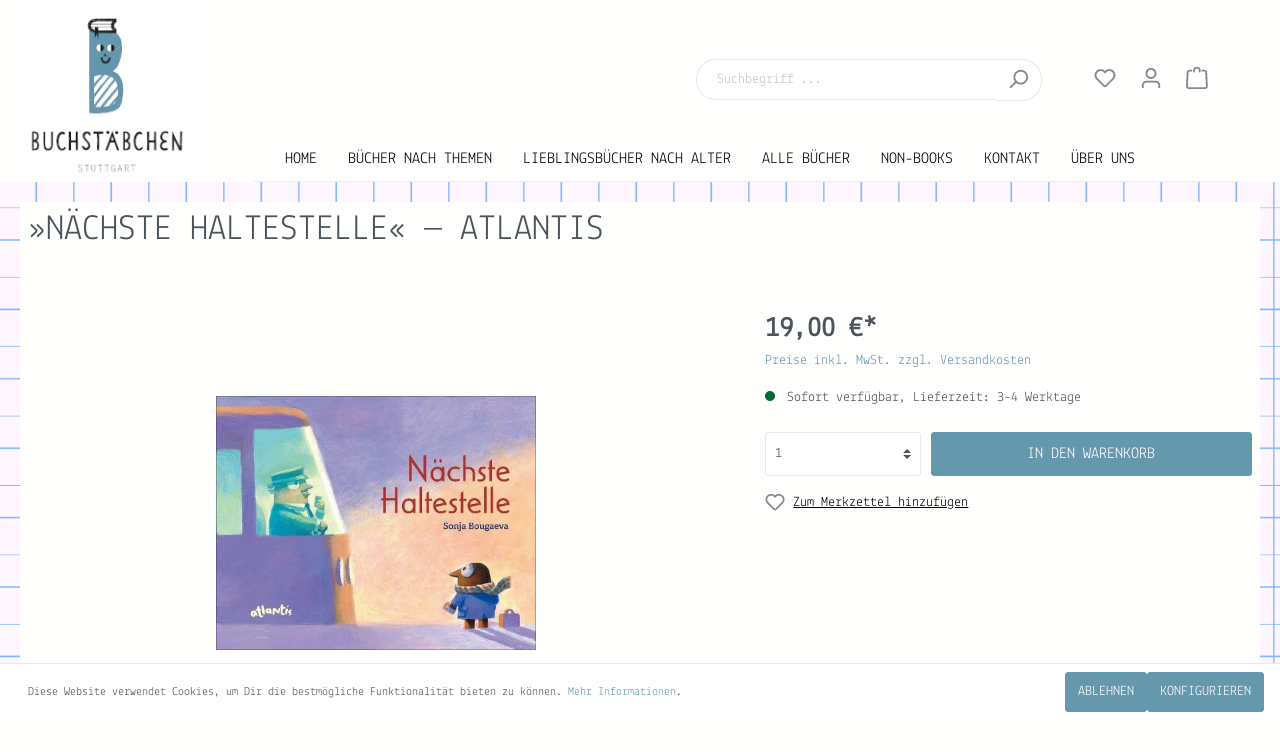

--- FILE ---
content_type: text/html; charset=UTF-8
request_url: https://buchstaebchen-stuttgart.de/Naechste-Haltestelle-ATLANTIS/SW16488
body_size: 18613
content:

<!DOCTYPE html>

<html lang="de-DE"
      itemscope="itemscope"
      itemtype="https://schema.org/WebPage">

                            
    <head>
                                    <meta charset="utf-8">
            
                            <meta name="viewport"
                      content="width=device-width, initial-scale=1, shrink-to-fit=no">
            
                            <meta name="author"
                      content=""/>
                <meta name="robots"
                      content="index,follow"/>
                <meta name="revisit-after"
                      content="15 days"/>
                <meta name="keywords"
                      content=""/>
                <meta name="description"
                      content="Pico liebt es zu reisen. Es kribbelt in seinem Bauch, und er kann es 
kaum erwarten, endlich einzusteigen. Immer wieder versichert er sich, 
dass er bestimmt auch alles dabei hat für seinen Ausflug. An jeder 
Haltestelle erwartet ihn ein neues Abenteuer,…"/>
            
                <meta property="og:type"
          content="product"/>
    <meta property="og:site_name"
          content="Buchstäbchen Stuttgart"/>
    <meta property="og:url"
          content="https://buchstaebchen-stuttgart.de/Naechste-Haltestelle-ATLANTIS/SW16488"/>
    <meta property="og:title"
          content="»Nächste Haltestelle« — ATLANTIS | SW16488"/>

    <meta property="og:description"
          content="Pico liebt es zu reisen. Es kribbelt in seinem Bauch, und er kann es 
kaum erwarten, endlich einzusteigen. Immer wieder versichert er sich, 
dass er bestimmt auch alles dabei hat für seinen Ausflug. An jeder 
Haltestelle erwartet ihn ein neues Abenteuer,…"/>
    <meta property="og:image"
          content="https://buchstaebchen-stuttgart.de/media/7e/45/91/1710530938/NaechsteHaltestelle.jpg"/>

    
            <meta property="product:price:amount"
          content="19"/>
    <meta property="product:price:currency"
          content="EUR"/>
    <meta property="product:product_link"
          content="https://buchstaebchen-stuttgart.de/Naechste-Haltestelle-ATLANTIS/SW16488"/>

    <meta name="twitter:card"
          content="product"/>
    <meta name="twitter:site"
          content="Buchstäbchen Stuttgart"/>
    <meta name="twitter:title"
          content="»Nächste Haltestelle« — ATLANTIS | SW16488"/>
    <meta name="twitter:description"
          content="Pico liebt es zu reisen. Es kribbelt in seinem Bauch, und er kann es 
kaum erwarten, endlich einzusteigen. Immer wieder versichert er sich, 
dass er bestimmt auch alles dabei hat für seinen Ausflug. An jeder 
Haltestelle erwartet ihn ein neues Abenteuer,…"/>
    <meta name="twitter:image"
          content="https://buchstaebchen-stuttgart.de/media/7e/45/91/1710530938/NaechsteHaltestelle.jpg"/>

                            <meta itemprop="copyrightHolder"
                      content="Buchstäbchen Stuttgart"/>
                <meta itemprop="copyrightYear"
                      content=""/>
                <meta itemprop="isFamilyFriendly"
                      content="true"/>
                <meta itemprop="image"
                      content="https://buchstaebchen-stuttgart.de/media/95/fd/ae/1588192401/logo-bs.jpg"/>
            
                                                
                    <link rel="shortcut icon"
                  href="https://buchstaebchen-stuttgart.de/media/7d/29/09/1595322997/icon.png">
        
                            
                            
            
    
    <link rel="canonical" href="https://buchstaebchen-stuttgart.de/Naechste-Haltestelle-ATLANTIS/SW16488" />

                    <title itemprop="name">»Nächste Haltestelle« — ATLANTIS | SW16488</title>
        
            <link rel=preload src="https://buchstaebchen-stuttgart.de/bundles/buchstaebchen2020/fonts/Lekton-Regular.ttf" as="font">
                                                                      <link rel="stylesheet"
                      href="https://buchstaebchen-stuttgart.de/theme/afa8394d18d9bd4b162e604401fc167e/css/all.css?1724707242423925">
                                    

      
    
      

                        <script>
        window.features = {"V6_5_0_0":false,"v6.5.0.0":false,"PERFORMANCE_TWEAKS":false,"performance.tweaks":false,"FEATURE_NEXT_1797":false,"feature.next.1797":false,"FEATURE_NEXT_16710":false,"feature.next.16710":false,"FEATURE_NEXT_13810":false,"feature.next.13810":false,"FEATURE_NEXT_13250":false,"feature.next.13250":false,"FEATURE_NEXT_17276":false,"feature.next.17276":false,"FEATURE_NEXT_16151":false,"feature.next.16151":false,"FEATURE_NEXT_16155":false,"feature.next.16155":false,"FEATURE_NEXT_19501":false,"feature.next.19501":false,"FEATURE_NEXT_15053":false,"feature.next.15053":false,"FEATURE_NEXT_18215":false,"feature.next.18215":false,"FEATURE_NEXT_15815":false,"feature.next.15815":false,"FEATURE_NEXT_14699":false,"feature.next.14699":false,"FEATURE_NEXT_15707":false,"feature.next.15707":false,"FEATURE_NEXT_14360":false,"feature.next.14360":false,"FEATURE_NEXT_15172":false,"feature.next.15172":false,"FEATURE_NEXT_14001":false,"feature.next.14001":false,"FEATURE_NEXT_7739":false,"feature.next.7739":false,"FEATURE_NEXT_16200":false,"feature.next.16200":false,"FEATURE_NEXT_13410":false,"feature.next.13410":false,"FEATURE_NEXT_15917":false,"feature.next.15917":false,"FEATURE_NEXT_15957":false,"feature.next.15957":false,"FEATURE_NEXT_13601":false,"feature.next.13601":false,"FEATURE_NEXT_16992":false,"feature.next.16992":false,"FEATURE_NEXT_7530":false,"feature.next.7530":false,"FEATURE_NEXT_16824":false,"feature.next.16824":false,"FEATURE_NEXT_16271":false,"feature.next.16271":false,"FEATURE_NEXT_15381":false,"feature.next.15381":false,"FEATURE_NEXT_17275":false,"feature.next.17275":false,"FEATURE_NEXT_17016":false,"feature.next.17016":false,"FEATURE_NEXT_16236":false,"feature.next.16236":false,"FEATURE_NEXT_16640":false,"feature.next.16640":false,"FEATURE_NEXT_17858":false,"feature.next.17858":false,"FEATURE_NEXT_6758":false,"feature.next.6758":false,"FEATURE_NEXT_19048":false,"feature.next.19048":false,"FEATURE_NEXT_19822":false,"feature.next.19822":false,"FEATURE_NEXT_18129":false,"feature.next.18129":false,"FEATURE_NEXT_19163":false,"feature.next.19163":false,"FEATURE_NEXT_18187":false,"feature.next.18187":false,"FEATURE_NEXT_17978":false,"feature.next.17978":false,"FEATURE_NEXT_11634":false,"feature.next.11634":false,"FEATURE_NEXT_21547":false,"feature.next.21547":false,"FEATURE_NEXT_22900":false,"feature.next.22900":false};
    </script>
        
                                                    
                            
            
                
                                    <script>
                    window.useDefaultCookieConsent = true;
                </script>
                    
            </head>

    <body class="is-ctl-product is-act-index">

                        <noscript class="noscript-main">
                
    <div role="alert"
         class="alert alert-info alert-has-icon">
                                                                <span class="icon icon-info">
                        <svg xmlns="http://www.w3.org/2000/svg" xmlns:xlink="http://www.w3.org/1999/xlink" width="24" height="24" viewBox="0 0 24 24"><defs><path d="M12 7c.5523 0 1 .4477 1 1s-.4477 1-1 1-1-.4477-1-1 .4477-1 1-1zm1 9c0 .5523-.4477 1-1 1s-1-.4477-1-1v-5c0-.5523.4477-1 1-1s1 .4477 1 1v5zm11-4c0 6.6274-5.3726 12-12 12S0 18.6274 0 12 5.3726 0 12 0s12 5.3726 12 12zM12 2C6.4772 2 2 6.4772 2 12s4.4772 10 10 10 10-4.4772 10-10S17.5228 2 12 2z" id="icons-default-info" /></defs><use xlink:href="#icons-default-info" fill="#758CA3" fill-rule="evenodd" /></svg>
        </span>
                                        
                    <div class="alert-content-container">
                                                    
                                    <div class="alert-content">
                                                    Um unseren Shop in vollem Umfang nutzen zu können, empfehlen wir Dir Javascript in Deinem Browser zu aktivieren.
                                            </div>
                
                                                                </div>
            </div>
            </noscript>
        
            <header class="header-main">
                    <div class="container">
                    
        <div class="row align-items-end header-row">
                    <div class="col-12 col-md-2 header-logo-col">
                    <div class="header-logo-main">
                    <a class="header-logo-main-link"
               href="/"
               title="Zur Startseite wechseln">
                                                                                                    <picture class="header-logo-picture">
                                                                                                                
                                                                                        
                                                                                                <img src="https://buchstaebchen-stuttgart.de/media/95/fd/ae/1588192401/logo-bs.jpg"
                                         alt="Zur Startseite wechseln"
                                         class="img-fluid header-logo-main-img"/>
                                                                                                        </picture>
                            </a>
            </div>
            </div>
                            <div class="col-12 col-md-10 ci-header-right">
                <div class="col-12 ci-header-right-firstrow">
                                                            <div class="col-12 order-2 col-sm order-sm-1 header-search-col">
                    <div class="row">
                        <div class="col-sm-auto d-none d-sm-block d-lg-none">
                                                            <div class="nav-main-toggle">
                                                                            <button class="btn nav-main-toggle-btn header-actions-btn"
                                                type="button"
                                                data-offcanvas-menu="true"
                                                aria-label="Menü">
                                                                                                    <span class="icon icon-stack">
                        <svg xmlns="http://www.w3.org/2000/svg" xmlns:xlink="http://www.w3.org/1999/xlink" width="24" height="24" viewBox="0 0 24 24"><defs><path d="M3 13c-.5523 0-1-.4477-1-1s.4477-1 1-1h18c.5523 0 1 .4477 1 1s-.4477 1-1 1H3zm0-7c-.5523 0-1-.4477-1-1s.4477-1 1-1h18c.5523 0 1 .4477 1 1s-.4477 1-1 1H3zm0 14c-.5523 0-1-.4477-1-1s.4477-1 1-1h18c.5523 0 1 .4477 1 1s-.4477 1-1 1H3z" id="icons-default-stack" /></defs><use xlink:href="#icons-default-stack" fill="#758CA3" fill-rule="evenodd" /></svg>
        </span>
                                                                                        </button>
                                                                    </div>
                                                    </div>
                        <div class="col">
                            
    <div class="collapse"
         id="searchCollapse">
        <div class="header-search">
            <form action="/search"
                  method="get"
                  data-search-form="true"
                  data-search-widget-options='{&quot;searchWidgetMinChars&quot;:2}'
                  data-url="/suggest?search="
                  class="header-search-form">
                                    <div class="input-group">
                                                    <input type="search"
                                   name="search"
                                   class="form-control header-search-input"
                                   autocomplete="off"
                                   autocapitalize="off"
                                   placeholder="Suchbegriff ..."
                                   aria-label="Suchbegriff ..."
                                   value=""
                            >
                        
                                                                                                                <div class="input-group-append">
                                    <button type="submit"
                                            class="btn header-search-btn"
                                            aria-label="Suchen">
                                        <span class="header-search-icon">
                                                    <span class="icon icon-search">
                        <svg xmlns="http://www.w3.org/2000/svg" xmlns:xlink="http://www.w3.org/1999/xlink" width="24" height="24" viewBox="0 0 24 24"><defs><path d="M10.0944 16.3199 4.707 21.707c-.3905.3905-1.0237.3905-1.4142 0-.3905-.3905-.3905-1.0237 0-1.4142L8.68 14.9056C7.6271 13.551 7 11.8487 7 10c0-4.4183 3.5817-8 8-8s8 3.5817 8 8-3.5817 8-8 8c-1.8487 0-3.551-.627-4.9056-1.6801zM15 16c3.3137 0 6-2.6863 6-6s-2.6863-6-6-6-6 2.6863-6 6 2.6863 6 6 6z" id="icons-default-search" /></defs><use xlink:href="#icons-default-search" fill="#758CA3" fill-rule="evenodd" /></svg>
        </span>
                                            </span>
                                    </button>
                                </div>
                                                                        </div>
                            </form>
        </div>
    </div>
                        </div>
                    </div>
                </div>
            
                    
                                                            <div class="col-12 order-1 col-sm-auto order-sm-2 header-actions-col">
                    <div class="row no-gutters">
                                                    <div class="col d-sm-none">
                                <div class="menu-button">
                                                                            <button class="btn nav-main-toggle-btn header-actions-btn"
                                                type="button"
                                                data-offcanvas-menu="true"
                                                aria-label="Menü">
                                                                                                    <span class="icon icon-stack">
                        <svg xmlns="http://www.w3.org/2000/svg" xmlns:xlink="http://www.w3.org/1999/xlink" width="24" height="24" viewBox="0 0 24 24"><defs><path d="M3 13c-.5523 0-1-.4477-1-1s.4477-1 1-1h18c.5523 0 1 .4477 1 1s-.4477 1-1 1H3zm0-7c-.5523 0-1-.4477-1-1s.4477-1 1-1h18c.5523 0 1 .4477 1 1s-.4477 1-1 1H3zm0 14c-.5523 0-1-.4477-1-1s.4477-1 1-1h18c.5523 0 1 .4477 1 1s-.4477 1-1 1H3z" id="icons-default-stack" /></defs><use xlink:href="#icons-default-stack" fill="#758CA3" fill-rule="evenodd" /></svg>
        </span>
                                                                                        </button>
                                                                    </div>
                            </div>
                        
                                                    <div class="col-auto d-sm-none">
                                <div class="search-toggle">
                                    <button class="btn header-actions-btn search-toggle-btn js-search-toggle-btn collapsed"
                                            type="button"
                                            data-toggle="collapse"
                                            data-target="#searchCollapse"
                                            aria-expanded="false"
                                            aria-controls="searchCollapse"
                                            aria-label="Suchen">
                                                <span class="icon icon-search">
                        <svg xmlns="http://www.w3.org/2000/svg" xmlns:xlink="http://www.w3.org/1999/xlink" width="24" height="24" viewBox="0 0 24 24"><defs><path d="M10.0944 16.3199 4.707 21.707c-.3905.3905-1.0237.3905-1.4142 0-.3905-.3905-.3905-1.0237 0-1.4142L8.68 14.9056C7.6271 13.551 7 11.8487 7 10c0-4.4183 3.5817-8 8-8s8 3.5817 8 8-3.5817 8-8 8c-1.8487 0-3.551-.627-4.9056-1.6801zM15 16c3.3137 0 6-2.6863 6-6s-2.6863-6-6-6-6 2.6863-6 6 2.6863 6 6 6z" id="icons-default-search" /></defs><use xlink:href="#icons-default-search" fill="#758CA3" fill-rule="evenodd" /></svg>
        </span>
                                        </button>
                                </div>
                            </div>
                        
                                                                                    <div class="col-auto">
                                    <div class="header-wishlist">
                                        <a class="btn header-wishlist-btn header-actions-btn"
                                           href="/wishlist"
                                           title="Merkzettel"
                                           aria-label="Merkzettel">
                                                
            <span class="header-wishlist-icon">
                    <span class="icon icon-heart">
                        <svg xmlns="http://www.w3.org/2000/svg" xmlns:xlink="http://www.w3.org/1999/xlink" width="24" height="24" viewBox="0 0 24 24"><defs><path d="M20.0139 12.2998c1.8224-1.8224 1.8224-4.7772 0-6.5996-1.8225-1.8225-4.7772-1.8225-6.5997 0L12 7.1144l-1.4142-1.4142c-1.8225-1.8225-4.7772-1.8225-6.5997 0-1.8224 1.8224-1.8224 4.7772 0 6.5996l7.519 7.519a.7.7 0 0 0 .9899 0l7.5189-7.519zm1.4142 1.4142-7.519 7.519c-1.0543 1.0544-2.7639 1.0544-3.8183 0L2.572 13.714c-2.6035-2.6035-2.6035-6.8245 0-9.428 2.6035-2.6035 6.8246-2.6035 9.4281 0 2.6035-2.6035 6.8246-2.6035 9.428 0 2.6036 2.6035 2.6036 6.8245 0 9.428z" id="icons-default-heart" /></defs><use xlink:href="#icons-default-heart" fill="#758CA3" fill-rule="evenodd" /></svg>
        </span>
            </span>
    
        
    
    <span class="badge badge-primary header-wishlist-badge"
          id="wishlist-basket"
          data-wishlist-storage="true"
          data-wishlist-storage-options="{&quot;listPath&quot;:&quot;\/wishlist\/list&quot;,&quot;mergePath&quot;:&quot;\/wishlist\/merge&quot;,&quot;tokenMergePath&quot;:&quot;48ce1e0f6.KGaOwAIaZhtmKN5FASh5lS3LMPN3ZhwFXZGKJfIBoyU.YwX8tG5XN0lTXo4KaWEgxU6dQ4NaFkpxFqO4U8pP7UNrI_uoTk4xag136g&quot;,&quot;pageletPath&quot;:&quot;\/wishlist\/merge\/pagelet&quot;,&quot;tokenPageletPath&quot;:&quot;0935247e253795c27e71a012c9d77b.XXLAQ8Ydvn07nW993RVJTG_1BTzXxanjwHXgOXn2KIg.HzufCLd5izByqCcar1oEBCqqV2mzmvnQpzTUUDi7QukOBZhunHLzH0jNLg&quot;}"
          data-wishlist-widget="true"
          data-wishlist-widget-options="{&quot;showCounter&quot;:true}"
    ></span>
                                        </a>
                                    </div>
                                </div>
                                                    
                                                    <div class="col-auto">
                                <div class="account-menu">
                                        <div class="dropdown">
                    <button class="btn account-menu-btn header-actions-btn"
                    type="button"
                    id="accountWidget"
                    data-offcanvas-account-menu="true"
                    data-toggle="dropdown"
                    aria-haspopup="true"
                    aria-expanded="false"
                    aria-label="Mein Konto"
                    title="Mein Konto">
                        <span class="icon icon-avatar">
                        <svg xmlns="http://www.w3.org/2000/svg" xmlns:xlink="http://www.w3.org/1999/xlink" width="24" height="24" viewBox="0 0 24 24"><defs><path d="M12 3C9.7909 3 8 4.7909 8 7c0 2.2091 1.7909 4 4 4 2.2091 0 4-1.7909 4-4 0-2.2091-1.7909-4-4-4zm0-2c3.3137 0 6 2.6863 6 6s-2.6863 6-6 6-6-2.6863-6-6 2.6863-6 6-6zM4 22.099c0 .5523-.4477 1-1 1s-1-.4477-1-1V20c0-2.7614 2.2386-5 5-5h10.0007c2.7614 0 5 2.2386 5 5v2.099c0 .5523-.4477 1-1 1s-1-.4477-1-1V20c0-1.6569-1.3431-3-3-3H7c-1.6569 0-3 1.3431-3 3v2.099z" id="icons-default-avatar" /></defs><use xlink:href="#icons-default-avatar" fill="#758CA3" fill-rule="evenodd" /></svg>
        </span>
                </button>
        
                    <div class="dropdown-menu dropdown-menu-right account-menu-dropdown js-account-menu-dropdown"
                 aria-labelledby="accountWidget">
                

        
                                                        <button class="btn btn-light offcanvas-close js-offcanvas-close btn-block sticky-top">
                                                            <span class="icon icon-x icon-sm">
                        <svg xmlns="http://www.w3.org/2000/svg" xmlns:xlink="http://www.w3.org/1999/xlink" width="24" height="24" viewBox="0 0 24 24"><defs><path d="m10.5858 12-7.293-7.2929c-.3904-.3905-.3904-1.0237 0-1.4142.3906-.3905 1.0238-.3905 1.4143 0L12 10.5858l7.2929-7.293c.3905-.3904 1.0237-.3904 1.4142 0 .3905.3906.3905 1.0238 0 1.4143L13.4142 12l7.293 7.2929c.3904.3905.3904 1.0237 0 1.4142-.3906.3905-1.0238.3905-1.4143 0L12 13.4142l-7.2929 7.293c-.3905.3904-1.0237.3904-1.4142 0-.3905-.3906-.3905-1.0238 0-1.4143L10.5858 12z" id="icons-default-x" /></defs><use xlink:href="#icons-default-x" fill="#758CA3" fill-rule="evenodd" /></svg>
        </span>
                            
                                                    Menü schließen
                                            </button>
                
    
                    <div class="offcanvas-content-container">
                <div class="account-menu">
                                    <div class="dropdown-header account-menu-header">
                    Mein Konto
                </div>
                    
                                    <div class="account-menu-login">
                    <a href="/account/login"
                       title="Anmelden"
                       class="btn btn-primary account-menu-login-button">
                        Anmelden
                    </a>

                    <div class="account-menu-register">
                        oder <a href="/account/login"
                                                            title="registrieren">registrieren</a>
                    </div>
                </div>
                    
                    <div class="account-menu-links">
                    <div class="header-account-menu">
        <div class="card account-menu-inner">
                                        
                                                <div class="list-group list-group-flush account-aside-list-group">
                                                                                    <a href="/account"
                                   title="Übersicht"
                                   class="list-group-item list-group-item-action account-aside-item">
                                    Übersicht
                                </a>
                            
                                                            <a href="/account/profile"
                                   title="Persönliches Profil"
                                   class="list-group-item list-group-item-action account-aside-item">
                                    Persönliches Profil
                                </a>
                            
                                                            <a href="/account/address"
                                   title="Adressen"
                                   class="list-group-item list-group-item-action account-aside-item">
                                    Adressen
                                </a>
                            
                                                            <a href="/account/payment"
                                   title="Zahlungsarten"
                                   class="list-group-item list-group-item-action account-aside-item">
                                    Zahlungsarten
                                </a>
                            
                                                            <a href="/account/order"
                                   title="Bestellungen"
                                   class="list-group-item list-group-item-action account-aside-item">
                                    Bestellungen
                                </a>
                                                                        </div>
                            
                                                </div>
    </div>
            </div>
            </div>
        </div>
                </div>
            </div>
                                </div>
                            </div>
                        
                                                    <div class="col-auto">
                                <div class="header-cart"
                                     data-offcanvas-cart="true">
                                    <a class="btn header-cart-btn header-actions-btn"
                                       href="/checkout/cart"
                                       data-cart-widget="true"
                                       title="Warenkorb"
                                       aria-label="Warenkorb">
                                            <span class="header-cart-icon">
                <span class="icon icon-bag">
                        <svg xmlns="http://www.w3.org/2000/svg" xmlns:xlink="http://www.w3.org/1999/xlink" width="24" height="24" viewBox="0 0 24 24"><defs><path d="M5.892 3c.5523 0 1 .4477 1 1s-.4477 1-1 1H3.7895a1 1 0 0 0-.9986.9475l-.7895 15c-.029.5515.3946 1.0221.9987 1.0525h17.8102c.5523 0 1-.4477.9986-1.0525l-.7895-15A1 1 0 0 0 20.0208 5H17.892c-.5523 0-1-.4477-1-1s.4477-1 1-1h2.1288c1.5956 0 2.912 1.249 2.9959 2.8423l.7894 15c.0035.0788.0035.0788.0042.1577 0 1.6569-1.3432 3-3 3H3c-.079-.0007-.079-.0007-.1577-.0041-1.6546-.0871-2.9253-1.499-2.8382-3.1536l.7895-15C.8775 4.249 2.1939 3 3.7895 3H5.892zm4 2c0 .5523-.4477 1-1 1s-1-.4477-1-1V3c0-1.6569 1.3432-3 3-3h2c1.6569 0 3 1.3431 3 3v2c0 .5523-.4477 1-1 1s-1-.4477-1-1V3c0-.5523-.4477-1-1-1h-2c-.5523 0-1 .4477-1 1v2z" id="icons-default-bag" /></defs><use xlink:href="#icons-default-bag" fill="#758CA3" fill-rule="evenodd" /></svg>
        </span>
        </span>
                                        </a>
                                </div>
                            </div>
                                            </div>
                </div>
            
                                    </div>
                <div class="col-12 ci-header-right-secondrow">
                    <div class="nav-main">
                                                                    <nav class="megamenu d-none d-lg-block"
         data-mega-menu="true"
         data-trigger-by="mouseenter"
         itemscope="itemscope"
         itemtype="http://schema.org/SiteNavigationElement">
        <div class="container">
            <div class="d-flex justify-content-between">
                                                                                                                                                                                                                                                                                                                                
                    <ul class="megamenu-list">
                                                                                    <li class="megamenu-item">
                                    <a class=" home-link"
                                       href="/"
                                       itemprop="url"
                                       title="Home">
                                        <div class="main-navigation-link-text">
                                            <span itemprop="name">Home</span>
                                        </div>
                                    </a>
                                </li>
                                                    
                        
                                                                                                                    
                                                                                                
                                                                                                            <li class="megamenu-item"
                                            data-megamenu-trigger="4bfbe5f072684d229234a87d921fdc88">

                                                                                            <a class="megamenu-link"
                                                   href="/Themen/Auf-Instagram-vorgestellt/"
                                                   itemprop="url"
                                                                                                      title="BÜCHER NACH THEMEN"
                                                >
                                                    <span itemprop="name">BÜCHER NACH THEMEN</span>
                                                </a>
                                                                                    </li>
                                                                    
                                                                                                                                                                                                                                                                                                                                                                                                                                                                                                                                                                                                                                                                                                                                                                                                                                                                                    
                                                                            
            <div
                class="megamenu-foldout"
                data-megamenu-id="4bfbe5f072684d229234a87d921fdc88">
            <div class="container position-relative">

                    <div class="megamenu-subs">
                    <div class="megamenu-sub-1">
                                                            
    <div class="megamenu-sub-item"
                      data-megamenu-sub-no-trigger="true"
        >
                    
                            
                                                        
                                                
                                <a href="https://buchstaebchen-stuttgart.de/BUECHER-NACH-THEMEN/FRUEHLING-UND-OSTERN/"
       itemprop="url"
       title="FRÜHLING UND OSTERN"
                  >
                                        <img loading="lazy" src="https://buchstaebchen-stuttgart.de/media/c8/1e/7d/1648636007/Piktopunkt_lachs.jpg"          class="category-icon" alt="FRÜHLING UND OSTERN" title="FRÜHLING UND OSTERN" loading="lazy"/>
                        <span itemprop="name">FRÜHLING UND OSTERN</span>
            </a>
                        </div>
                                            
    <div class="megamenu-sub-item"
                      data-megamenu-sub-no-trigger="true"
        >
                    
                            
                                                        
                                                
                                <a href="https://buchstaebchen-stuttgart.de/BUECHER-NACH-THEMEN/WINTERBUECHER/"
       itemprop="url"
       title="WINTERBÜCHER"
                  >
                                        <img loading="lazy" src="https://buchstaebchen-stuttgart.de/media/e2/0e/e1/1646914458/Piktopunkt_lachs2.jpg"          class="category-icon" alt="WINTERBÜCHER" title="WINTERBÜCHER" loading="lazy"/>
                        <span itemprop="name">WINTERBÜCHER</span>
            </a>
                        </div>
                                            
    <div class="megamenu-sub-item"
                      data-megamenu-sub-no-trigger="true"
        >
                    
                            
                                                        
                                                
                                <a href="https://buchstaebchen-stuttgart.de/BUECHER-NACH-THEMEN/AUF-INSTAGRAM-VORGESTELLT/"
       itemprop="url"
       title="AUF INSTAGRAM VORGESTELLT"
                  >
                                        <img loading="lazy" src="https://buchstaebchen-stuttgart.de/media/66/20/c1/1648636042/Piktofahne_lachs2.jpg"          class="category-icon" alt="AUF INSTAGRAM VORGESTELLT" title="AUF INSTAGRAM VORGESTELLT" loading="lazy"/>
                        <span itemprop="name">AUF INSTAGRAM VORGESTELLT</span>
            </a>
                        </div>
                                            
    <div class="megamenu-sub-item"
                      data-megamenu-sub-no-trigger="true"
        >
                    
                            
                                                        
                                                
                                <a href="https://buchstaebchen-stuttgart.de/BUECHER-NACH-THEMEN/GESCHENKE-ZUR-GEBURT/"
       itemprop="url"
       title="GESCHENKE ZUR GEBURT"
                  >
                                        <img loading="lazy" src="https://buchstaebchen-stuttgart.de/media/6e/01/7e/1646914370/Piktodreieck_lachs.jpg"          class="category-icon" alt="GESCHENKE ZUR GEBURT" title="GESCHENKE ZUR GEBURT" loading="lazy"/>
                        <span itemprop="name">GESCHENKE ZUR GEBURT</span>
            </a>
                        </div>
                                            
    <div class="megamenu-sub-item"
                      data-megamenu-sub-no-trigger="true"
        >
                    
                            
                                                        
                                                
                                <a href="https://buchstaebchen-stuttgart.de/BUECHER-NACH-THEMEN/Beruehmte-Persoenlichkeiten/"
       itemprop="url"
       title="Berühmte Persönlichkeiten"
                  >
                                        <img loading="lazy" src="https://buchstaebchen-stuttgart.de/media/a5/c2/c4/1664453835/Piktopunkt_lachs2.jpeg"          class="category-icon" alt="Berühmte Persönlichkeiten" title="Berühmte Persönlichkeiten" loading="lazy"/>
                        <span itemprop="name">Berühmte Persönlichkeiten</span>
            </a>
                        </div>
                                            
    <div class="megamenu-sub-item"
                      data-megamenu-sub-no-trigger="true"
        >
                    
                            
                                                        
                                                
                                <a href="https://buchstaebchen-stuttgart.de/BUECHER-NACH-THEMEN/GEFUEHLE/"
       itemprop="url"
       title="GEFÜHLE"
                  >
                                        <img loading="lazy" src="https://buchstaebchen-stuttgart.de/media/6e/01/7e/1646914370/Piktodreieck_lachs.jpg"          class="category-icon" alt="GEFÜHLE" title="GEFÜHLE" loading="lazy"/>
                        <span itemprop="name">GEFÜHLE</span>
            </a>
                        </div>
                                            
    <div class="megamenu-sub-item"
                      data-megamenu-sub-no-trigger="true"
        >
                    
                            
                                                        
                                                
                                <a href="https://buchstaebchen-stuttgart.de/BUECHER-NACH-THEMEN/DIVERSE-KINDERBUECHER/"
       itemprop="url"
       title="DIVERSE KINDERBÜCHER"
                  >
                                        <img loading="lazy" src="https://buchstaebchen-stuttgart.de/media/e2/0e/e1/1646914458/Piktopunkt_lachs2.jpg"          class="category-icon" alt="DIVERSE KINDERBÜCHER" title="DIVERSE KINDERBÜCHER" loading="lazy"/>
                        <span itemprop="name">DIVERSE KINDERBÜCHER</span>
            </a>
                        </div>
                                            
    <div class="megamenu-sub-item"
                      data-megamenu-sub-no-trigger="true"
        >
                    
                            
                                                        
                                                
                                <a href="https://buchstaebchen-stuttgart.de/BUECHER-NACH-THEMEN/RUND-UM-DAS-THEMA-ESSEN/"
       itemprop="url"
       title="RUND UM DAS THEMA ESSEN"
                  >
                                        <img loading="lazy" src="https://buchstaebchen-stuttgart.de/media/c8/1e/7d/1648636007/Piktopunkt_lachs.jpg"          class="category-icon" alt="RUND UM DAS THEMA ESSEN" title="RUND UM DAS THEMA ESSEN" loading="lazy"/>
                        <span itemprop="name">RUND UM DAS THEMA ESSEN</span>
            </a>
                        </div>
                                            
    <div class="megamenu-sub-item"
                      data-megamenu-sub-no-trigger="true"
        >
                    
                            
                                                        
                                                
                                <a href="https://buchstaebchen-stuttgart.de/BUECHER-NACH-THEMEN/POLITIK-UND-GESELLSCHAFT/"
       itemprop="url"
       title="POLITIK UND GESELLSCHAFT"
                  >
                                        <img loading="lazy" src="https://buchstaebchen-stuttgart.de/media/e2/0e/e1/1646914458/Piktopunkt_lachs2.jpg"          class="category-icon" alt="POLITIK UND GESELLSCHAFT" title="POLITIK UND GESELLSCHAFT" loading="lazy"/>
                        <span itemprop="name">POLITIK UND GESELLSCHAFT</span>
            </a>
                        </div>
                                            
    <div class="megamenu-sub-item"
                     data-megamenu-sub-trigger="0489c513565844a88d83810b309c31bc"
         >
                    
                            
                                                        
                                                
                                <a href="https://buchstaebchen-stuttgart.de/BUECHER-NACH-THEMEN/NEU-im-Herbst-2025/"
       itemprop="url"
       title="NEU im Herbst 2025"
                  >
                    <div class="d-flex w-100 justify-content-between">
                <div>
                                                <img loading="lazy" src="https://buchstaebchen-stuttgart.de/media/a2/ae/69/1646914423/Piktoquadrat_lachs.jpg"          class="category-icon" alt="NEU im Herbst 2025" title="NEU im Herbst 2025" loading="lazy"/>
                                        <span itemprop="name">NEU im Herbst 2025</span>
                </div>

                        <span class="icon icon-arrow-medium-down icon-xs icon-filter-panel-item-toggle">
                        <svg xmlns="http://www.w3.org/2000/svg" xmlns:xlink="http://www.w3.org/1999/xlink" width="16" height="16" viewBox="0 0 16 16"><defs><path id="icons-solid-arrow-medium-down" d="M4.7071 6.2929c-.3905-.3905-1.0237-.3905-1.4142 0-.3905.3905-.3905 1.0237 0 1.4142l4 4c.3905.3905 1.0237.3905 1.4142 0l4-4c.3905-.3905.3905-1.0237 0-1.4142-.3905-.3905-1.0237-.3905-1.4142 0L8 9.5858l-3.2929-3.293z" /></defs><use xlink:href="#icons-solid-arrow-medium-down" fill="#758CA3" fill-rule="evenodd" /></svg>
        </span>
                </div>
            </a>
                        </div>
                                            
    <div class="megamenu-sub-item"
                     data-megamenu-sub-trigger="57d406e85b844d46bf4e41654ed43dce"
         >
                    
                            
                                                        
                                                
                                <a href="https://buchstaebchen-stuttgart.de/BUECHER-NACH-THEMEN/NEU-IM-FRUEHJAHR-2025/"
       itemprop="url"
       title="NEU  IM FRÜHJAHR 2025"
                  >
                    <div class="d-flex w-100 justify-content-between">
                <div>
                                                <img loading="lazy" src="https://buchstaebchen-stuttgart.de/media/a2/ae/69/1646914423/Piktoquadrat_lachs.jpg"          class="category-icon" alt="NEU  IM FRÜHJAHR 2025" title="NEU  IM FRÜHJAHR 2025" loading="lazy"/>
                                        <span itemprop="name">NEU  IM FRÜHJAHR 2025</span>
                </div>

                        <span class="icon icon-arrow-medium-down icon-xs icon-filter-panel-item-toggle">
                        <svg xmlns="http://www.w3.org/2000/svg" xmlns:xlink="http://www.w3.org/1999/xlink" width="16" height="16" viewBox="0 0 16 16"><defs><path id="icons-solid-arrow-medium-down" d="M4.7071 6.2929c-.3905-.3905-1.0237-.3905-1.4142 0-.3905.3905-.3905 1.0237 0 1.4142l4 4c.3905.3905 1.0237.3905 1.4142 0l4-4c.3905-.3905.3905-1.0237 0-1.4142-.3905-.3905-1.0237-.3905-1.4142 0L8 9.5858l-3.2929-3.293z" /></defs><use xlink:href="#icons-solid-arrow-medium-down" fill="#758CA3" fill-rule="evenodd" /></svg>
        </span>
                </div>
            </a>
                        </div>
                                                </div>

                                
    <div class="megamenu-sub-2"
         data-megamenu-sub-id="62a7b2ab31a44b819e064b95ff2894e0">

                                
                                                        
        <div class="row">
            
                    </div>
    </div>
                                
    <div class="megamenu-sub-2"
         data-megamenu-sub-id="5566413348374655a9cd166e45126f94">

                                
                                                        
        <div class="row">
            
                    </div>
    </div>
                                
    <div class="megamenu-sub-2"
         data-megamenu-sub-id="0c481136c38343ae9a7f07c2fc28594a">

                                
                                                        
        <div class="row">
            
                    </div>
    </div>
                                
    <div class="megamenu-sub-2"
         data-megamenu-sub-id="4e56656fb9984eca87d5910e52dd8faa">

                                
                                                        
        <div class="row">
            
                    </div>
    </div>
                                
    <div class="megamenu-sub-2"
         data-megamenu-sub-id="e209e8d3c87a4dc3ac0d1c236fd35513">

                                
                                                        
        <div class="row">
            
                    </div>
    </div>
                                
    <div class="megamenu-sub-2"
         data-megamenu-sub-id="ded7b66ec5584526a540d25687d99ace">

                                
                                                        
        <div class="row">
            
                    </div>
    </div>
                                
    <div class="megamenu-sub-2"
         data-megamenu-sub-id="44328918f414405993c131c110c57106">

                                
                                                        
        <div class="row">
            
                    </div>
    </div>
                                
    <div class="megamenu-sub-2"
         data-megamenu-sub-id="6625ab31494d405389bae2d598a15874">

                                
                                                        
        <div class="row">
            
                    </div>
    </div>
                                
    <div class="megamenu-sub-2"
         data-megamenu-sub-id="a00ad037e32b4d3e8ef1aa723d2b8e83">

                                
                                                        
        <div class="row">
            
                    </div>
    </div>
                                
    <div class="megamenu-sub-2"
         data-megamenu-sub-id="0489c513565844a88d83810b309c31bc">

                                
                                                        
        <div class="row">
                                                                                                                                                        
                            <div class="col-6 mb-4">
                    <ul class="mt-0 pl-0">
                                                                                                            
                                                                                            
                                                            
                            <li>
                                <a class="megamenu-sub-2-link"
                                   href="https://buchstaebchen-stuttgart.de/BUECHER-NACH-THEMEN/NEU-im-Herbst-2025/ERSTE-BUECHER/"
                                   itemprop="url"
                                   title="ERSTE BÜCHER"
                                >
                                    
                                    <span itemprop="name">ERSTE BÜCHER</span>
                                </a>
                            </li>
                                                                                                            
                                                                                            
                                                            
                            <li>
                                <a class="megamenu-sub-2-link"
                                   href="https://buchstaebchen-stuttgart.de/BUECHER-NACH-THEMEN/NEU-im-Herbst-2025/BILDERBUECHER/"
                                   itemprop="url"
                                   title="BILDERBÜCHER"
                                >
                                    
                                    <span itemprop="name">BILDERBÜCHER</span>
                                </a>
                            </li>
                                                                                                            
                                                                                            
                                                            
                            <li>
                                <a class="megamenu-sub-2-link"
                                   href="https://buchstaebchen-stuttgart.de/BUECHER-NACH-THEMEN/NEU-im-Herbst-2025/KINDERROMANE/"
                                   itemprop="url"
                                   title="KINDERROMANE"
                                >
                                    
                                    <span itemprop="name">KINDERROMANE</span>
                                </a>
                            </li>
                                                                                                            
                                                                                            
                                                            
                            <li>
                                <a class="megamenu-sub-2-link"
                                   href="https://buchstaebchen-stuttgart.de/BUECHER-NACH-THEMEN/NEU-im-Herbst-2025/SACHBUECHER/"
                                   itemprop="url"
                                   title="SACHBÜCHER"
                                >
                                    
                                    <span itemprop="name">SACHBÜCHER</span>
                                </a>
                            </li>
                                                                                                            
                                                                                            
                                                            
                            <li>
                                <a class="megamenu-sub-2-link"
                                   href="https://buchstaebchen-stuttgart.de/BUECHER-NACH-THEMEN/NEU-im-Herbst-2025/FUER-GROSSE/"
                                   itemprop="url"
                                   title="FÜR GROSSE"
                                >
                                    
                                    <span itemprop="name">FÜR GROSSE</span>
                                </a>
                            </li>
                                            </ul>
                </div>
                    </div>
    </div>
                                
    <div class="megamenu-sub-2"
         data-megamenu-sub-id="57d406e85b844d46bf4e41654ed43dce">

                                
                                                        
        <div class="row">
                                                                                                                                                        
                            <div class="col-6 mb-4">
                    <ul class="mt-0 pl-0">
                                                                                                            
                                                                                            
                                                            
                            <li>
                                <a class="megamenu-sub-2-link"
                                   href="https://buchstaebchen-stuttgart.de/BUECHER-NACH-THEMEN/NEU-IM-FRUEHJAHR-2025/ERSTE-BUECHER/"
                                   itemprop="url"
                                   title="ERSTE BÜCHER"
                                >
                                    
                                    <span itemprop="name">ERSTE BÜCHER</span>
                                </a>
                            </li>
                                                                                                            
                                                                                            
                                                            
                            <li>
                                <a class="megamenu-sub-2-link"
                                   href="https://buchstaebchen-stuttgart.de/BUECHER-NACH-THEMEN/NEU-IM-FRUEHJAHR-2025/BILDERBUECHER/"
                                   itemprop="url"
                                   title="BILDERBÜCHER"
                                >
                                    
                                    <span itemprop="name">BILDERBÜCHER</span>
                                </a>
                            </li>
                                                                                                            
                                                                                            
                                                            
                            <li>
                                <a class="megamenu-sub-2-link"
                                   href="https://buchstaebchen-stuttgart.de/BUECHER-NACH-THEMEN/NEU-IM-FRUEHJAHR-2025/KINDERROMANE/"
                                   itemprop="url"
                                   title="KINDERROMANE"
                                >
                                    
                                    <span itemprop="name">KINDERROMANE</span>
                                </a>
                            </li>
                                                                                                            
                                                                                            
                                                            
                            <li>
                                <a class="megamenu-sub-2-link"
                                   href="https://buchstaebchen-stuttgart.de/BUECHER-NACH-THEMEN/NEU-IM-FRUEHJAHR-2025/SACHBUECHER/"
                                   itemprop="url"
                                   title="SACHBÜCHER "
                                >
                                    
                                    <span itemprop="name">SACHBÜCHER </span>
                                </a>
                            </li>
                                                                                                            
                                                                                            
                                                            
                            <li>
                                <a class="megamenu-sub-2-link"
                                   href="https://buchstaebchen-stuttgart.de/BUECHER-NACH-THEMEN/NEU-IM-FRUEHJAHR-2025/FUER-GROSSE/"
                                   itemprop="url"
                                   title="FÜR GROSSE"
                                >
                                    
                                    <span itemprop="name">FÜR GROSSE</span>
                                </a>
                            </li>
                                            </ul>
                </div>
                    </div>
    </div>
                         </div>
            </div>
        </div>
                                                                                                                                                                                    
                                                                                                
                                                                                                            <li class="megamenu-item"
                                            data-megamenu-trigger="3b3d61eb68b94239bcdcfd34a65ff0b0">

                                                                                            <a class="megamenu-link"
                                                   href="https://buchstaebchen-stuttgart.de/LIEBLINGSBUECHER-NACH-ALTER/"
                                                   itemprop="url"
                                                                                                      title="LIEBLINGSBÜCHER NACH ALTER"
                                                >
                                                    <span itemprop="name">LIEBLINGSBÜCHER NACH ALTER</span>
                                                </a>
                                                                                    </li>
                                                                    
                                                                                                                                                                                                                                                                                                                                                                                                                                                                                                                                                                                                                                                                                                                                                                                                                                                                                    
                                                                            
            <div
                class="megamenu-foldout"
                data-megamenu-id="3b3d61eb68b94239bcdcfd34a65ff0b0">
            <div class="container position-relative">

                    <div class="megamenu-subs">
                    <div class="megamenu-sub-1">
                                                            
    <div class="megamenu-sub-item"
                      data-megamenu-sub-no-trigger="true"
        >
                    
                            
                            
                                <a href="https://buchstaebchen-stuttgart.de/LIEBLINGSBUECHER-NACH-ALTER/BIS-1-JAHR/"
       itemprop="url"
       title="BIS 1 JAHR"
                  >
                                <span itemprop="name">BIS 1 JAHR</span>
            </a>
                        </div>
                                            
    <div class="megamenu-sub-item"
                      data-megamenu-sub-no-trigger="true"
        >
                    
                            
                            
                                <a href="https://buchstaebchen-stuttgart.de/LIEBLINGSBUECHER-NACH-ALTER/AB-1-JAHR/"
       itemprop="url"
       title="AB 1 JAHR"
                  >
                                <span itemprop="name">AB 1 JAHR</span>
            </a>
                        </div>
                                            
    <div class="megamenu-sub-item"
                      data-megamenu-sub-no-trigger="true"
        >
                    
                            
                            
                                <a href="https://buchstaebchen-stuttgart.de/LIEBLINGSBUECHER-NACH-ALTER/AB-2-JAHREN/"
       itemprop="url"
       title="AB 2 JAHREN"
                  >
                                <span itemprop="name">AB 2 JAHREN</span>
            </a>
                        </div>
                                            
    <div class="megamenu-sub-item"
                      data-megamenu-sub-no-trigger="true"
        >
                    
                            
                            
                                <a href="https://buchstaebchen-stuttgart.de/LIEBLINGSBUECHER-NACH-ALTER/AB-3-JAHREN/"
       itemprop="url"
       title="AB 3 JAHREN"
                  >
                                <span itemprop="name">AB 3 JAHREN</span>
            </a>
                        </div>
                                            
    <div class="megamenu-sub-item"
                      data-megamenu-sub-no-trigger="true"
        >
                    
                            
                            
                                <a href="https://buchstaebchen-stuttgart.de/LIEBLINGSBUECHER-NACH-ALTER/AB-4-JAHREN/"
       itemprop="url"
       title="AB 4 JAHREN"
                  >
                                <span itemprop="name">AB 4 JAHREN</span>
            </a>
                        </div>
                                            
    <div class="megamenu-sub-item"
                      data-megamenu-sub-no-trigger="true"
        >
                    
                            
                            
                                <a href="https://buchstaebchen-stuttgart.de/LIEBLINGSBUECHER-NACH-ALTER/AB-5-JAHREN/"
       itemprop="url"
       title="AB 5 JAHREN"
                  >
                                <span itemprop="name">AB 5 JAHREN</span>
            </a>
                        </div>
                                                </div>

                                
    <div class="megamenu-sub-2"
         data-megamenu-sub-id="46327fc7e0fc415faf1617c417f4c59b">

                                
                                                        
        <div class="row">
            
                    </div>
    </div>
                                
    <div class="megamenu-sub-2"
         data-megamenu-sub-id="04e51ac4355c420e88c5527a666030c0">

                                
                                                        
        <div class="row">
            
                    </div>
    </div>
                                
    <div class="megamenu-sub-2"
         data-megamenu-sub-id="a8ff84f36b024f4cb8462382283eaa55">

                                
                                                        
        <div class="row">
            
                    </div>
    </div>
                                
    <div class="megamenu-sub-2"
         data-megamenu-sub-id="5ede42f53dd74dd2b8bb576512ed1358">

                                
                                                        
        <div class="row">
            
                    </div>
    </div>
                                
    <div class="megamenu-sub-2"
         data-megamenu-sub-id="04099dfbd70d4354bb12329068ef5292">

                                
                                                        
        <div class="row">
            
                    </div>
    </div>
                                
    <div class="megamenu-sub-2"
         data-megamenu-sub-id="04ec62c2c53d4dcc87e2f8cf42c23325">

                                
                                                        
        <div class="row">
            
                    </div>
    </div>
                         </div>
            </div>
        </div>
                                                                                                                                                                                    
                                                                                                
                                                                                                            <li class="megamenu-item"
                                            data-megamenu-trigger="bcb49e4594a64d459295e80a9e2e9ed8">

                                                                                            <a class="megamenu-link"
                                                   href="https://buchstaebchen-stuttgart.de/ALLE-BUECHER/"
                                                   itemprop="url"
                                                                                                      title="ALLE BÜCHER"
                                                >
                                                    <span itemprop="name">ALLE BÜCHER</span>
                                                </a>
                                                                                    </li>
                                                                    
                                                                                                                                                                                                                                                                                                                                                                                                                                                                                                                                                                                                                                                                                                                                                                                                                                                                                    
                                                                            
            <div
                class="megamenu-foldout"
                data-megamenu-id="bcb49e4594a64d459295e80a9e2e9ed8">
            <div class="container position-relative">

                    <div class="megamenu-subs">
                        
    <div class="megamenu-sub-2 megamenu-full"
         >

                                
                            
        <div class="row">
                                                                                        
                                                                    
                                                                                
                                                                        
                                            <div class="col-3 mb-4">
                                                            <a class="megamenu-sub-2-link"
                                   href="https://buchstaebchen-stuttgart.de/ALLE-BUECHER/ERSTE-BUECHER/"
                                   itemprop="url"
                                                                      title="ERSTE BÜCHER"
                                >
                                                                                <img loading="lazy" src="https://buchstaebchen-stuttgart.de/media/cc/1d/d2/1646918138/Piktodreieck_blau.jpg"          class="category-icon" alt="ERSTE BÜCHER" title="ERSTE BÜCHER" loading="lazy"/>
                                    
                                    <span itemprop="name">ERSTE BÜCHER</span>
                                </a>
                            
                            <ul class="padding-left">
                                                                    <li>
                                            <a href="https://buchstaebchen-stuttgart.de/ALLE-BUECHER/ERSTE-BUECHER/Babybuecher/"
       itemprop="url"
       title="Babybücher"
                  >
                                <span itemprop="name">Babybücher</span>
            </a>
                                    </li>
                                                                    <li>
                                            <a href="https://buchstaebchen-stuttgart.de/ALLE-BUECHER/ERSTE-BUECHER/Beliebte-AutorInnen/"
       itemprop="url"
       title="Beliebte AutorInnen"
                  >
                                <span itemprop="name">Beliebte AutorInnen</span>
            </a>
                                    </li>
                                                                    <li>
                                            <a href="https://buchstaebchen-stuttgart.de/ALLE-BUECHER/ERSTE-BUECHER/Bildwoerterbuecher/"
       itemprop="url"
       title="Bildwörterbücher"
                  >
                                <span itemprop="name">Bildwörterbücher</span>
            </a>
                                    </li>
                                                                    <li>
                                            <a href="https://buchstaebchen-stuttgart.de/ALLE-BUECHER/ERSTE-BUECHER/Erste-Sachbuecher/"
       itemprop="url"
       title="Erste Sachbücher"
                  >
                                <span itemprop="name">Erste Sachbücher</span>
            </a>
                                    </li>
                                                                    <li>
                                            <a href="https://buchstaebchen-stuttgart.de/ALLE-BUECHER/ERSTE-BUECHER/Fuehlbuecher/"
       itemprop="url"
       title="Fühlbücher"
                  >
                                <span itemprop="name">Fühlbücher</span>
            </a>
                                    </li>
                                                                    <li>
                                            <a href="https://buchstaebchen-stuttgart.de/ALLE-BUECHER/ERSTE-BUECHER/Fahrzeuge/"
       itemprop="url"
       title="Fahrzeuge"
                  >
                                <span itemprop="name">Fahrzeuge</span>
            </a>
                                    </li>
                                                                    <li>
                                            <a href="https://buchstaebchen-stuttgart.de/ALLE-BUECHER/ERSTE-BUECHER/Mitmachbuecher/"
       itemprop="url"
       title="Mitmachbücher"
                  >
                                <span itemprop="name">Mitmachbücher</span>
            </a>
                                    </li>
                                                                    <li>
                                            <a href="https://buchstaebchen-stuttgart.de/ALLE-BUECHER/ERSTE-BUECHER/Kleine-Geschichten/"
       itemprop="url"
       title="Kleine Geschichten"
                  >
                                <span itemprop="name">Kleine Geschichten</span>
            </a>
                                    </li>
                                                                    <li>
                                            <a href="https://buchstaebchen-stuttgart.de/ALLE-BUECHER/ERSTE-BUECHER/Soundbuecher/"
       itemprop="url"
       title="Soundbücher"
                  >
                                <span itemprop="name">Soundbücher</span>
            </a>
                                    </li>
                                                                    <li>
                                            <a href="https://buchstaebchen-stuttgart.de/ALLE-BUECHER/ERSTE-BUECHER/Wimmelbuecher/"
       itemprop="url"
       title="Wimmelbücher"
                  >
                                <span itemprop="name">Wimmelbücher</span>
            </a>
                                    </li>
                                
                                                                                            </ul>

                        </div>
                                                                                                                            
                                                                    
                                                                                
                                                                        
                                            <div class="col-3 mb-4">
                                                            <a class="megamenu-sub-2-link"
                                   href="https://buchstaebchen-stuttgart.de/ALLE-BUECHER/BILDERBUECHER/"
                                   itemprop="url"
                                                                      title="BILDERBÜCHER"
                                >
                                                                                <img loading="lazy" src="https://buchstaebchen-stuttgart.de/media/95/27/3d/1646918347/Piktopunkt_blau2.jpg"          class="category-icon" alt="BILDERBÜCHER" title="BILDERBÜCHER" loading="lazy"/>
                                    
                                    <span itemprop="name">BILDERBÜCHER</span>
                                </a>
                            
                            <ul class="padding-left">
                                                                    <li>
                                            <a href="https://buchstaebchen-stuttgart.de/ALLE-BUECHER/BILDERBUECHER/Allerlei/"
       itemprop="url"
       title="Allerlei"
                  >
                                <span itemprop="name">Allerlei</span>
            </a>
                                    </li>
                                                                    <li>
                                            <a href="https://buchstaebchen-stuttgart.de/ALLE-BUECHER/BILDERBUECHER/Tiergeschichten/"
       itemprop="url"
       title="Tiergeschichten"
                  >
                                <span itemprop="name">Tiergeschichten</span>
            </a>
                                    </li>
                                                                    <li>
                                            <a href="https://buchstaebchen-stuttgart.de/ALLE-BUECHER/BILDERBUECHER/Jahreszeiten/"
       itemprop="url"
       title="Jahreszeiten"
                  >
                                <span itemprop="name">Jahreszeiten</span>
            </a>
                                    </li>
                                                                    <li>
                                            <a href="https://buchstaebchen-stuttgart.de/ALLE-BUECHER/BILDERBUECHER/Familie-Geschwisterchen/"
       itemprop="url"
       title="Familie / Geschwisterchen"
                  >
                                <span itemprop="name">Familie / Geschwisterchen</span>
            </a>
                                    </li>
                                                                    <li>
                                            <a href="https://buchstaebchen-stuttgart.de/ALLE-BUECHER/BILDERBUECHER/Wut-Gefuehle-Anders-sein/"
       itemprop="url"
       title="Wut / Gefühle / Anders sein"
                  >
                                <span itemprop="name">Wut / Gefühle / Anders sein</span>
            </a>
                                    </li>
                                                                    <li>
                                            <a href="https://buchstaebchen-stuttgart.de/ALLE-BUECHER/BILDERBUECHER/Tod-Trauer-Mobbing-Missbrauch/"
       itemprop="url"
       title="Tod / Trauer / Mobbing / Missbrauch "
                  >
                                <span itemprop="name">Tod / Trauer / Mobbing / Missbrauch </span>
            </a>
                                    </li>
                                
                                                                                            </ul>

                        </div>
                                                                                                                            
                                                                    
                                                                                
                                                                        
                                            <div class="col-3 mb-4">
                                                            <a class="megamenu-sub-2-link"
                                   href="https://buchstaebchen-stuttgart.de/ALLE-BUECHER/KINDERROMANE/"
                                   itemprop="url"
                                                                      title="KINDERROMANE"
                                >
                                                                                <img loading="lazy" src="https://buchstaebchen-stuttgart.de/media/82/dc/c8/1646918718/Piktofahne_blau2.jpg"          class="category-icon" alt="KINDERROMANE" title="KINDERROMANE" loading="lazy"/>
                                    
                                    <span itemprop="name">KINDERROMANE</span>
                                </a>
                            
                            <ul class="padding-left">
                                                                    <li>
                                            <a href="https://buchstaebchen-stuttgart.de/ALLE-BUECHER/KINDERROMANE/Erstlesebuecher/"
       itemprop="url"
       title="Erstlesebücher"
                  >
                                <span itemprop="name">Erstlesebücher</span>
            </a>
                                    </li>
                                                                    <li>
                                            <a href="https://buchstaebchen-stuttgart.de/ALLE-BUECHER/KINDERROMANE/Detektivgeschichten/"
       itemprop="url"
       title="Detektivgeschichten"
                  >
                                <span itemprop="name">Detektivgeschichten</span>
            </a>
                                    </li>
                                                                    <li>
                                            <a href="https://buchstaebchen-stuttgart.de/ALLE-BUECHER/KINDERROMANE/Kinderbuchserien/"
       itemprop="url"
       title="Kinderbuchserien"
                  >
                                <span itemprop="name">Kinderbuchserien</span>
            </a>
                                    </li>
                                                                    <li>
                                            <a href="https://buchstaebchen-stuttgart.de/ALLE-BUECHER/KINDERROMANE/Klassiker/"
       itemprop="url"
       title="Klassiker"
                  >
                                <span itemprop="name">Klassiker</span>
            </a>
                                    </li>
                                                                    <li>
                                            <a href="https://buchstaebchen-stuttgart.de/ALLE-BUECHER/KINDERROMANE/Comicroman/"
       itemprop="url"
       title="Comicroman"
                  >
                                <span itemprop="name">Comicroman</span>
            </a>
                                    </li>
                                
                                                                                            </ul>

                        </div>
                                                                                                                            
                                                                    
                                                                                
                                                                        
                                            <div class="col-3 mb-4">
                                                            <a class="megamenu-sub-2-link"
                                   href="https://buchstaebchen-stuttgart.de/ALLE-BUECHER/VORLESEBUECHER/"
                                   itemprop="url"
                                                                      title="VORLESEBÜCHER"
                                >
                                                                                <img loading="lazy" src="https://buchstaebchen-stuttgart.de/media/30/34/38/1646918544/Piktopunkt_blau.jpg"          class="category-icon" alt="VORLESEBÜCHER" title="VORLESEBÜCHER" loading="lazy"/>
                                    
                                    <span itemprop="name">VORLESEBÜCHER</span>
                                </a>
                            
                            <ul class="padding-left">
                                
                                                                                            </ul>

                        </div>
                                                                                                                            
                                                                    
                                                                                
                                                                        
                                            <div class="col-3 mb-4">
                                                            <a class="megamenu-sub-2-link"
                                   href="https://buchstaebchen-stuttgart.de/ALLE-BUECHER/SACHBUECHER/"
                                   itemprop="url"
                                                                      title="SACHBÜCHER"
                                >
                                                                                <img loading="lazy" src="https://buchstaebchen-stuttgart.de/media/e2/8e/d4/1646918579/Piktofahne_blau1.jpg"          class="category-icon" alt="SACHBÜCHER" title="SACHBÜCHER" loading="lazy"/>
                                    
                                    <span itemprop="name">SACHBÜCHER</span>
                                </a>
                            
                            <ul class="padding-left">
                                                                    <li>
                                            <a href="https://buchstaebchen-stuttgart.de/ALLE-BUECHER/SACHBUECHER/Musik-Kunst/"
       itemprop="url"
       title="Musik &amp; Kunst"
                  >
                                <span itemprop="name">Musik &amp; Kunst</span>
            </a>
                                    </li>
                                                                    <li>
                                            <a href="https://buchstaebchen-stuttgart.de/ALLE-BUECHER/SACHBUECHER/Tiere/"
       itemprop="url"
       title="Tiere"
                  >
                                <span itemprop="name">Tiere</span>
            </a>
                                    </li>
                                                                    <li>
                                            <a href="https://buchstaebchen-stuttgart.de/ALLE-BUECHER/SACHBUECHER/Weltraum/"
       itemprop="url"
       title="Weltraum"
                  >
                                <span itemprop="name">Weltraum</span>
            </a>
                                    </li>
                                                                    <li>
                                            <a href="https://buchstaebchen-stuttgart.de/ALLE-BUECHER/SACHBUECHER/Natur-Umwelt/"
       itemprop="url"
       title="Natur &amp; Umwelt"
                  >
                                <span itemprop="name">Natur &amp; Umwelt</span>
            </a>
                                    </li>
                                                                    <li>
                                            <a href="https://buchstaebchen-stuttgart.de/ALLE-BUECHER/SACHBUECHER/Hobbies/"
       itemprop="url"
       title="Hobbies"
                  >
                                <span itemprop="name">Hobbies</span>
            </a>
                                    </li>
                                                                    <li>
                                            <a href="https://buchstaebchen-stuttgart.de/ALLE-BUECHER/SACHBUECHER/Beschaeftigungsbuecher/"
       itemprop="url"
       title="Beschäftigungsbücher"
                  >
                                <span itemprop="name">Beschäftigungsbücher</span>
            </a>
                                    </li>
                                                                    <li>
                                            <a href="https://buchstaebchen-stuttgart.de/ALLE-BUECHER/SACHBUECHER/Dinos/"
       itemprop="url"
       title="Dinos"
                  >
                                <span itemprop="name">Dinos</span>
            </a>
                                    </li>
                                                                    <li>
                                            <a href="https://buchstaebchen-stuttgart.de/ALLE-BUECHER/SACHBUECHER/Mensch-Koerper/"
       itemprop="url"
       title="Mensch &amp; Körper"
                  >
                                <span itemprop="name">Mensch &amp; Körper</span>
            </a>
                                    </li>
                                                                    <li>
                                            <a href="https://buchstaebchen-stuttgart.de/ALLE-BUECHER/SACHBUECHER/Persoenlichkeiten-Biografien/"
       itemprop="url"
       title="Persönlichkeiten / Biografien"
                  >
                                <span itemprop="name">Persönlichkeiten / Biografien</span>
            </a>
                                    </li>
                                
                                                                                            </ul>

                        </div>
                                                                                                                                                        
                                                                    
                                                                                
                                                                        
                                            <div class="col-3 mb-4">
                                                            <a class="megamenu-sub-2-link"
                                   href="https://buchstaebchen-stuttgart.de/ALLE-BUECHER/FUER-ERWACHSENE/"
                                   itemprop="url"
                                                                      title="FÜR ERWACHSENE"
                                >
                                                                                <img loading="lazy" src="https://buchstaebchen-stuttgart.de/media/52/b7/65/1646918878/Piktodreieck_blau2.jpg"          class="category-icon" alt="FÜR ERWACHSENE" title="FÜR ERWACHSENE" loading="lazy"/>
                                    
                                    <span itemprop="name">FÜR ERWACHSENE</span>
                                </a>
                            
                            <ul class="padding-left">
                                                                    <li>
                                            <a href="https://buchstaebchen-stuttgart.de/ALLE-BUECHER/FUER-ERWACHSENE/Hochsensibilitaet/"
       itemprop="url"
       title="Hochsensibilität"
                  >
                                <span itemprop="name">Hochsensibilität</span>
            </a>
                                    </li>
                                                                    <li>
                                            <a href="https://buchstaebchen-stuttgart.de/ALLE-BUECHER/FUER-ERWACHSENE/Kochbuecher/"
       itemprop="url"
       title="Kochbücher"
                  >
                                <span itemprop="name">Kochbücher</span>
            </a>
                                    </li>
                                                                    <li>
                                            <a href="https://buchstaebchen-stuttgart.de/ALLE-BUECHER/FUER-ERWACHSENE/Reisen/"
       itemprop="url"
       title="Reisen"
                  >
                                <span itemprop="name">Reisen</span>
            </a>
                                    </li>
                                                                    <li>
                                            <a href="https://buchstaebchen-stuttgart.de/ALLE-BUECHER/FUER-ERWACHSENE/Familie/"
       itemprop="url"
       title="Familie"
                  >
                                <span itemprop="name">Familie</span>
            </a>
                                    </li>
                                                                    <li>
                                            <a href="https://buchstaebchen-stuttgart.de/ALLE-BUECHER/FUER-ERWACHSENE/Schoenes-Leben/"
       itemprop="url"
       title="Schönes Leben"
                  >
                                <span itemprop="name">Schönes Leben</span>
            </a>
                                    </li>
                                                                    <li>
                                            <a href="https://buchstaebchen-stuttgart.de/ALLE-BUECHER/FUER-ERWACHSENE/Garten/"
       itemprop="url"
       title="Garten"
                  >
                                <span itemprop="name">Garten</span>
            </a>
                                    </li>
                                
                                                                                            </ul>

                        </div>
                                                
                            <div class="col-3 mb-4">
                    <ul class="mt-0 pl-0">
                                                                                                            
                                                                                            
                                                                                                        
                                                                                                
                            <li>
                                <a class="megamenu-sub-2-link"
                                   href="https://buchstaebchen-stuttgart.de/ALLE-BUECHER/FREUNDEBUECHER/"
                                   itemprop="url"
                                   title="  FREUNDEBÜCHER"
                                >
                                                                                <img loading="lazy" src="https://buchstaebchen-stuttgart.de/media/5e/e8/e5/1646918629/Piktoquadrat_blau.jpg"          class="category-icon" alt="  FREUNDEBÜCHER" title="  FREUNDEBÜCHER" loading="lazy"/>
                                    
                                    <span itemprop="name">  FREUNDEBÜCHER</span>
                                </a>
                            </li>
                                            </ul>
                </div>
                    </div>
    </div>
             </div>
            </div>
        </div>
                                                                                                                                                                                    
                                                                                                
                                                                                                            <li class="megamenu-item"
                                            data-megamenu-trigger="69202c3a70d14ffca22dd9965d9995c6">

                                                                                            <a class="megamenu-link"
                                                   href="https://buchstaebchen-stuttgart.de/NON-BOOKS/"
                                                   itemprop="url"
                                                                                                      title="NON-BOOKS"
                                                >
                                                    <span itemprop="name">NON-BOOKS</span>
                                                </a>
                                                                                    </li>
                                                                    
                                                                                                                                                                                                                                                                                                                                                                                                                                                                                                                                                                                                                                                                                                                                                                                                                                                                                    
                                                                            
            <div
                class="megamenu-foldout"
                data-megamenu-id="69202c3a70d14ffca22dd9965d9995c6">
            <div class="container position-relative">

                    <div class="megamenu-subs">
                    <div class="megamenu-sub-1">
                                                            
    <div class="megamenu-sub-item"
                     data-megamenu-sub-trigger="6a7a48f14bec4cc8ba8cceb95e9e9c98"
         >
                    
                            
                                                        
                                                
                                <a href="https://buchstaebchen-stuttgart.de/NON-BOOKS/SPIELEN/"
       itemprop="url"
       title="SPIELEN"
                  >
                    <div class="d-flex w-100 justify-content-between">
                <div>
                                                <img loading="lazy" src="https://buchstaebchen-stuttgart.de/media/f2/14/89/1646998512/Piktopunkt_gelb.jpg"          class="category-icon" alt="SPIELEN" title="SPIELEN" loading="lazy"/>
                                        <span itemprop="name">SPIELEN</span>
                </div>

                        <span class="icon icon-arrow-medium-down icon-xs icon-filter-panel-item-toggle">
                        <svg xmlns="http://www.w3.org/2000/svg" xmlns:xlink="http://www.w3.org/1999/xlink" width="16" height="16" viewBox="0 0 16 16"><defs><path id="icons-solid-arrow-medium-down" d="M4.7071 6.2929c-.3905-.3905-1.0237-.3905-1.4142 0-.3905.3905-.3905 1.0237 0 1.4142l4 4c.3905.3905 1.0237.3905 1.4142 0l4-4c.3905-.3905.3905-1.0237 0-1.4142-.3905-.3905-1.0237-.3905-1.4142 0L8 9.5858l-3.2929-3.293z" /></defs><use xlink:href="#icons-solid-arrow-medium-down" fill="#758CA3" fill-rule="evenodd" /></svg>
        </span>
                </div>
            </a>
                        </div>
                                            
    <div class="megamenu-sub-item"
                      data-megamenu-sub-no-trigger="true"
        >
                    
                            
                                                        
                                                
                                <a href="https://buchstaebchen-stuttgart.de/NON-BOOKS/PAPETERIE/"
       itemprop="url"
       title="PAPETERIE"
                  >
                                        <img loading="lazy" src="https://buchstaebchen-stuttgart.de/media/ea/13/00/1646998745/Piktoquadrat_gelb.jpg"          class="category-icon" alt="PAPETERIE" title="PAPETERIE" loading="lazy"/>
                        <span itemprop="name">PAPETERIE</span>
            </a>
                        </div>
                                            
    <div class="megamenu-sub-item"
                      data-megamenu-sub-no-trigger="true"
        >
                    
                            
                                                        
                                                
                                <a href="https://buchstaebchen-stuttgart.de/NON-BOOKS/GUTSCHEINE-EINPACKSERVICE/"
       itemprop="url"
       title="GUTSCHEINE &amp; EINPACKSERVICE"
                  >
                                        <img loading="lazy" src="https://buchstaebchen-stuttgart.de/media/ea/d7/77/1646998781/Piktofahne_gelb.jpg"          class="category-icon" alt="GUTSCHEINE &amp; EINPACKSERVICE" title="GUTSCHEINE &amp; EINPACKSERVICE" loading="lazy"/>
                        <span itemprop="name">GUTSCHEINE &amp; EINPACKSERVICE</span>
            </a>
                        </div>
                                                </div>

                                
    <div class="megamenu-sub-2"
         data-megamenu-sub-id="6a7a48f14bec4cc8ba8cceb95e9e9c98">

                                
                                                        
        <div class="row">
                                        
                            <div class="col-6 mb-4">
                    <ul class="mt-0 pl-0">
                                                                                                            
                                                                                            
                                                            
                            <li>
                                <a class="megamenu-sub-2-link"
                                   href="https://buchstaebchen-stuttgart.de/NON-BOOKS/SPIELEN/Spiele-Puzzle/"
                                   itemprop="url"
                                   title="Spiele &amp; Puzzle"
                                >
                                    
                                    <span itemprop="name">Spiele &amp; Puzzle</span>
                                </a>
                            </li>
                                            </ul>
                </div>
                    </div>
    </div>
                                
    <div class="megamenu-sub-2"
         data-megamenu-sub-id="de094e39e6134c489810a1c3565fbad7">

                                
                                                        
        <div class="row">
            
                    </div>
    </div>
                                
    <div class="megamenu-sub-2"
         data-megamenu-sub-id="2b7b7354043e433fb81c557664b5d0e4">

                                
                                                        
        <div class="row">
            
                    </div>
    </div>
                         </div>
            </div>
        </div>
                                                                                                                                                                                    
                                                                                                
                                                                                                            <li class="megamenu-item"
                                            data-megamenu-no-trigger="true">
                                            <a class="megamenu-link"
                                               href="https://buchstaebchen-stuttgart.de/KONTAKT/"
                                               itemprop="url"
                                                                                              title="KONTAKT"
                                            >
                                                <span itemprop="name">KONTAKT</span>
                                            </a>
                                        </li>
                                                                    
                                                                                                                                                                                                                                                                                                                                                                                                                                                                                                                                                                                                                                                                                                                                                                                                                                                                                    
                                                                            
            <div
                class="megamenu-foldout"
                data-megamenu-id="5efc7c74f9c24a23bcb5697eed68bf7d">
            <div class="container position-relative">

                    <div class="megamenu-subs">
                    <div class="megamenu-sub-1">
                                                                </div>

                         </div>
            </div>
        </div>
                                                                                                                                                                                    
                                                                                                
                                                                                                            <li class="megamenu-item"
                                            data-megamenu-trigger="e186c91b713348c3aef8fa2dc69d1490">

                                                                                            <a class="megamenu-link"
                                                   href="https://buchstaebchen-stuttgart.de/UEBER-UNS/"
                                                   itemprop="url"
                                                                                                      title="ÜBER UNS"
                                                >
                                                    <span itemprop="name">ÜBER UNS</span>
                                                </a>
                                                                                    </li>
                                                                    
                                                                                                                                                                                                                                                                                                                                                                                                                                                                                                                                                                                                                                                                                                                                                                                                                                                                                    
                                                                            
            <div
                class="megamenu-foldout"
                data-megamenu-id="e186c91b713348c3aef8fa2dc69d1490">
            <div class="container position-relative">

                    <div class="megamenu-subs">
                    <div class="megamenu-sub-1">
                                                            
    <div class="megamenu-sub-item"
                      data-megamenu-sub-no-trigger="true"
        >
                    
                            
                                                        
                                                
                                <a href="https://buchstaebchen-stuttgart.de/UEBER-UNS/MITARBEITERINNEN/"
       itemprop="url"
       title="MITARBEITERINNEN"
                  >
                                        <img loading="lazy" src="https://buchstaebchen-stuttgart.de/media/21/a4/03/1646999449/Piktofahne_gruen.jpg"          class="category-icon" alt="MITARBEITERINNEN" title="MITARBEITERINNEN" loading="lazy"/>
                        <span itemprop="name">MITARBEITERINNEN</span>
            </a>
                        </div>
                                            
    <div class="megamenu-sub-item"
                      data-megamenu-sub-no-trigger="true"
        >
                    
                            
                                                        
                                                
                                <a href="https://buchstaebchen-stuttgart.de/UEBER-UNS/BLICK-IN-DEN-LADEN/"
       itemprop="url"
       title="BLICK IN DEN LADEN"
                  >
                                        <img loading="lazy" src="https://buchstaebchen-stuttgart.de/media/d0/43/ea/1646999475/Piktopunkt_gruen.jpg"          class="category-icon" alt="BLICK IN DEN LADEN" title="BLICK IN DEN LADEN" loading="lazy"/>
                        <span itemprop="name">BLICK IN DEN LADEN</span>
            </a>
                        </div>
                                            
    <div class="megamenu-sub-item"
                      data-megamenu-sub-no-trigger="true"
        >
                    
                            
                                                        
                                                
                                <a href="https://buchstaebchen-stuttgart.de/UEBER-UNS/OEFFNUNGSZEITEN/"
       itemprop="url"
       title="ÖFFNUNGSZEITEN"
                  >
                                        <img loading="lazy" src="https://buchstaebchen-stuttgart.de/media/33/06/4a/1646999504/Piktoquadrat_gruen.jpg"          class="category-icon" alt="ÖFFNUNGSZEITEN" title="ÖFFNUNGSZEITEN" loading="lazy"/>
                        <span itemprop="name">ÖFFNUNGSZEITEN</span>
            </a>
                        </div>
                                            
    <div class="megamenu-sub-item"
                      data-megamenu-sub-no-trigger="true"
        >
                    
                            
                                                        
                                                
                                <a href="https://buchstaebchen-stuttgart.de/UEBER-UNS/WAS-WIR-BIETEN/"
       itemprop="url"
       title="WAS WIR BIETEN"
                  >
                                        <img loading="lazy" src="https://buchstaebchen-stuttgart.de/media/9f/67/f5/1646999537/Piktofahne_gruen2.jpg"          class="category-icon" alt="WAS WIR BIETEN" title="WAS WIR BIETEN" loading="lazy"/>
                        <span itemprop="name">WAS WIR BIETEN</span>
            </a>
                        </div>
                                            
    <div class="megamenu-sub-item"
                      data-megamenu-sub-no-trigger="true"
        >
                    
                            
                                                        
                                                
                                <a href="https://www.genialokal.de/buchhandlung/stuttgart/buchstaebchen/"
       itemprop="url"
       title="GENIALOKAL"
                  >
                                        <img loading="lazy" src="https://buchstaebchen-stuttgart.de/media/81/1e/1f/1646999580/Piktodreieck_gruen.jpg"          class="category-icon" alt="GENIALOKAL" title="GENIALOKAL" loading="lazy"/>
                        <span itemprop="name">GENIALOKAL</span>
            </a>
                        </div>
                                                </div>

                                
    <div class="megamenu-sub-2"
         data-megamenu-sub-id="6e1875c5cf5e4f6da8d607b1ce70884f">

                                
                                                        
        <div class="row">
            
                    </div>
    </div>
                                
    <div class="megamenu-sub-2"
         data-megamenu-sub-id="0fc025fcdee143659393cd36088b0f25">

                                
                                                        
        <div class="row">
            
                    </div>
    </div>
                                
    <div class="megamenu-sub-2"
         data-megamenu-sub-id="9cd3a98af7f04a9db9f6b8378ea9374e">

                                
                                                        
        <div class="row">
            
                    </div>
    </div>
                                
    <div class="megamenu-sub-2"
         data-megamenu-sub-id="c8af527000354ddf9ae097ffa6839b53">

                                
                                                        
        <div class="row">
            
                    </div>
    </div>
                                
    <div class="megamenu-sub-2"
         data-megamenu-sub-id="fdc4d7b186ab452794266572c9373b93">

                                
                                                        
        <div class="row">
            
                    </div>
    </div>
                         </div>
            </div>
        </div>
                                                                                                            </ul>
                
                                    
                
                                </div>
        </div>
    </nav>

            <div class="js-close-megamenu-all megamenu-layover"></div>
                                                    </div>
                </div>
            </div>
            </div>
            </div>
            </header>

        
                                    <div class="d-none js-navigation-offcanvas-initial-content">
                                            

        
                                                        <button class="btn btn-light offcanvas-close js-offcanvas-close btn-block sticky-top">
                                                            <span class="icon icon-x icon-sm">
                        <svg xmlns="http://www.w3.org/2000/svg" xmlns:xlink="http://www.w3.org/1999/xlink" width="24" height="24" viewBox="0 0 24 24"><defs><path d="m10.5858 12-7.293-7.2929c-.3904-.3905-.3904-1.0237 0-1.4142.3906-.3905 1.0238-.3905 1.4143 0L12 10.5858l7.2929-7.293c.3905-.3904 1.0237-.3904 1.4142 0 .3905.3906.3905 1.0238 0 1.4143L13.4142 12l7.293 7.2929c.3904.3905.3904 1.0237 0 1.4142-.3906.3905-1.0238.3905-1.4143 0L12 13.4142l-7.2929 7.293c-.3905.3904-1.0237.3904-1.4142 0-.3905-.3906-.3905-1.0238 0-1.4143L10.5858 12z" id="icons-default-x" /></defs><use xlink:href="#icons-default-x" fill="#758CA3" fill-rule="evenodd" /></svg>
        </span>
                            
                                                    Menü schließen
                                            </button>
                
    
                    <div class="offcanvas-content-container">
                        <nav class="nav navigation-offcanvas-actions">
                                
                
                                
                        </nav>
    
    
    <div class="navigation-offcanvas-container js-navigation-offcanvas">
        <div class="navigation-offcanvas-overlay-content js-navigation-offcanvas-overlay-content">
                                <a class="nav-item nav-link is-home-link navigation-offcanvas-link js-navigation-offcanvas-link"
       href="/widgets/menu/offcanvas"
       itemprop="url"
       title="Zeige alle Kategorien">
                    <span class="navigation-offcanvas-link-icon js-navigation-offcanvas-loading-icon">
                        <span class="icon icon-stack">
                        <svg xmlns="http://www.w3.org/2000/svg" xmlns:xlink="http://www.w3.org/1999/xlink" width="24" height="24" viewBox="0 0 24 24"><defs><path d="M3 13c-.5523 0-1-.4477-1-1s.4477-1 1-1h18c.5523 0 1 .4477 1 1s-.4477 1-1 1H3zm0-7c-.5523 0-1-.4477-1-1s.4477-1 1-1h18c.5523 0 1 .4477 1 1s-.4477 1-1 1H3zm0 14c-.5523 0-1-.4477-1-1s.4477-1 1-1h18c.5523 0 1 .4477 1 1s-.4477 1-1 1H3z" id="icons-default-stack" /></defs><use xlink:href="#icons-default-stack" fill="#758CA3" fill-rule="evenodd" /></svg>
        </span>
                </span>
            <span itemprop="name">
                Zeige alle Kategorien
            </span>
            </a>

                    <a class="nav-item nav-link navigation-offcanvas-headline"
       href="https://buchstaebchen-stuttgart.de/ALLE-BUECHER/BILDERBUECHER/"
              itemprop="url">
                    <span itemprop="name">
                BILDERBÜCHER
            </span>
            </a>

                    
<a class="nav-item nav-link is-back-link navigation-offcanvas-link js-navigation-offcanvas-link"
   href="/widgets/menu/offcanvas?navigationId=bcb49e4594a64d459295e80a9e2e9ed8"
   itemprop="url"
   title="Zurück">
            <span class="navigation-offcanvas-link-icon js-navigation-offcanvas-loading-icon">
                                    <span class="icon icon-arrow-medium-left icon-sm">
                        <svg xmlns="http://www.w3.org/2000/svg" xmlns:xlink="http://www.w3.org/1999/xlink" width="16" height="16" viewBox="0 0 16 16"><defs><path id="icons-solid-arrow-medium-left" d="M4.7071 5.2929c-.3905-.3905-1.0237-.3905-1.4142 0-.3905.3905-.3905 1.0237 0 1.4142l4 4c.3905.3905 1.0237.3905 1.4142 0l4-4c.3905-.3905.3905-1.0237 0-1.4142-.3905-.3905-1.0237-.3905-1.4142 0L8 8.5858l-3.2929-3.293z" /></defs><use transform="matrix(0 -1 -1 0 16 16)" xlink:href="#icons-solid-arrow-medium-left" fill="#758CA3" fill-rule="evenodd" /></svg>
        </span>
                        </span>

        <span itemprop="name">
            Zurück
        </span>
    </a>
            
            <ul class="list-unstyled navigation-offcanvas-list">
                                    <li class="navigation-offcanvas-list-item">
            <a class="nav-item nav-link navigation-offcanvas-link is-current-category"
           href="https://buchstaebchen-stuttgart.de/ALLE-BUECHER/BILDERBUECHER/"
           itemprop="url"
                      title="BILDERBÜCHER">
                            <span itemprop="name">
                    BILDERBÜCHER anzeigen
                </span>
                    </a>
    </li>
                
                                                    
<li class="navigation-offcanvas-list-item">
            <a class="navigation-offcanvas-link nav-item nav-link"
           href="https://buchstaebchen-stuttgart.de/ALLE-BUECHER/BILDERBUECHER/Allerlei/"
                       itemprop="url"
                       title="Allerlei">
                            <span itemprop="name">Allerlei</span>
                                    </a>
    </li>
                                    
<li class="navigation-offcanvas-list-item">
            <a class="navigation-offcanvas-link nav-item nav-link"
           href="https://buchstaebchen-stuttgart.de/ALLE-BUECHER/BILDERBUECHER/Tiergeschichten/"
                       itemprop="url"
                       title="Tiergeschichten">
                            <span itemprop="name">Tiergeschichten</span>
                                    </a>
    </li>
                                    
<li class="navigation-offcanvas-list-item">
            <a class="navigation-offcanvas-link nav-item nav-link"
           href="https://buchstaebchen-stuttgart.de/ALLE-BUECHER/BILDERBUECHER/Jahreszeiten/"
                       itemprop="url"
                       title="Jahreszeiten">
                            <span itemprop="name">Jahreszeiten</span>
                                    </a>
    </li>
                                    
<li class="navigation-offcanvas-list-item">
            <a class="navigation-offcanvas-link nav-item nav-link"
           href="https://buchstaebchen-stuttgart.de/ALLE-BUECHER/BILDERBUECHER/Familie-Geschwisterchen/"
                       itemprop="url"
                       title="Familie / Geschwisterchen">
                            <span itemprop="name">Familie / Geschwisterchen</span>
                                    </a>
    </li>
                                    
<li class="navigation-offcanvas-list-item">
            <a class="navigation-offcanvas-link nav-item nav-link"
           href="https://buchstaebchen-stuttgart.de/ALLE-BUECHER/BILDERBUECHER/Wut-Gefuehle-Anders-sein/"
                       itemprop="url"
                       title="Wut / Gefühle / Anders sein">
                            <span itemprop="name">Wut / Gefühle / Anders sein</span>
                                    </a>
    </li>
                                    
<li class="navigation-offcanvas-list-item">
            <a class="navigation-offcanvas-link nav-item nav-link"
           href="https://buchstaebchen-stuttgart.de/ALLE-BUECHER/BILDERBUECHER/Tod-Trauer-Mobbing-Missbrauch/"
                       itemprop="url"
                       title="Tod / Trauer / Mobbing / Missbrauch ">
                            <span itemprop="name">Tod / Trauer / Mobbing / Missbrauch </span>
                                    </a>
    </li>
                            </ul>
        </div>
    </div>
        </div>
                                        </div>
                    
                    <main class="content-main">
                                    <div class="flashbags container">
                                            </div>
                
                                    <div class="container">
                                                    <div class="container-main">
                                
                                    
        <div class="product-detail"
             itemscope
             itemtype="https://schema.org/Product">
                                                <div class="product-detail-content">
                                                    <div class="row align-items-center product-detail-headline">
                                            <div class="col product-detail-name-container">
                            <h1 class="product-detail-name"
                    itemprop="name">
                    »Nächste Haltestelle« — ATLANTIS
                </h1>
                    </div>
    
                                            </div>
                        
                        
                                                    <div class="row product-detail-main">
                                     <div class="col-lg-7 product-detail-media">
                              
    
        
            
    
    
    
    
    <div class="cms-element-">
                    
                
                                    
                                                        
                                    <div class="row gallery-slider-row is-single-image js-gallery-zoom-modal-container"
                                                                                    >

                                                    <div class="gallery-slider-col col order-1 order-md-2"
                                 data-zoom-modal="true">
                                                                <div class="base-slider gallery-slider">
                                                                                                                                                                        <div class="gallery-slider-single-image is-contain js-magnifier-container" style="min-height: 430px">
                                                                                                            
                                                                                                                                                                            
                                                                                                                                                                            
                                                                
    
        
        <img loading="lazy" src="https://buchstaebchen-stuttgart.de/media/7e/45/91/1710530938/NaechsteHaltestelle.jpg"             srcset="https://buchstaebchen-stuttgart.de/media/7e/45/91/1710530938/NaechsteHaltestelle.jpg 1921w, https://buchstaebchen-stuttgart.de/thumbnail/7e/45/91/1710530938/NaechsteHaltestelle_1920x1920.jpg 1920w, https://buchstaebchen-stuttgart.de/thumbnail/7e/45/91/1710530938/NaechsteHaltestelle_800x800.jpg 800w, https://buchstaebchen-stuttgart.de/thumbnail/7e/45/91/1710530938/NaechsteHaltestelle_400x400.jpg 400w"                  class="img-fluid gallery-slider-image magnifier-image js-magnifier-image" alt="»Nächste Haltestelle« — ATLANTIS" title="»Nächste Haltestelle« — ATLANTIS" data-full-image="https://buchstaebchen-stuttgart.de/media/7e/45/91/1710530938/NaechsteHaltestelle.jpg" data-object-fit="contain" itemprop="image"/>
                                                                                                    </div>
                                                                                                                        
                                                                                                                                                </div>
                            </div>
                        
                                                                            
                                                                                    <div class="zoom-modal-wrapper">
                                                                            <div class="modal is-fullscreen zoom-modal js-zoom-modal no-thumbnails"
                                             data-image-zoom-modal="true"
                                             tabindex="-1"
                                             role="dialog">
                                                                                            <div class="modal-dialog"
                                                     role="document">
                                                                                                            <div class="modal-content">
                                                                                                                            <button type="button"
                                                                        class="modal-close close"
                                                                        data-dismiss="modal"
                                                                        aria-label="Close">
                                                                                                                                                                                                                                                                                                <span aria-hidden="true">
                                                                                        <span class="icon icon-x icon-sm">
                        <svg xmlns="http://www.w3.org/2000/svg" xmlns:xlink="http://www.w3.org/1999/xlink" width="24" height="24" viewBox="0 0 24 24"><defs><path d="m10.5858 12-7.293-7.2929c-.3904-.3905-.3904-1.0237 0-1.4142.3906-.3905 1.0238-.3905 1.4143 0L12 10.5858l7.2929-7.293c.3905-.3904 1.0237-.3904 1.4142 0 .3905.3906.3905 1.0238 0 1.4143L13.4142 12l7.293 7.2929c.3904.3905.3904 1.0237 0 1.4142-.3906.3905-1.0238.3905-1.4143 0L12 13.4142l-7.2929 7.293c-.3905.3904-1.0237.3904-1.4142 0-.3905-.3906-.3905-1.0238 0-1.4143L10.5858 12z" id="icons-default-x" /></defs><use xlink:href="#icons-default-x" fill="#758CA3" fill-rule="evenodd" /></svg>
        </span>
                                                                                </span>
                                                                                                                                                                                                            </button>
                                                            
                                                                                                                            <div class="modal-body">

                                                                                                                                            <div class="zoom-modal-actions btn-group"
                                                                             role="group"
                                                                             aria-label="zoom actions">

                                                                                                                                                            <button class="btn btn-light image-zoom-btn js-image-zoom-out">
                                                                                                                                                                                    <span class="icon icon-minus-circle">
                        <svg xmlns="http://www.w3.org/2000/svg" xmlns:xlink="http://www.w3.org/1999/xlink" width="24" height="24" viewBox="0 0 24 24"><defs><path d="M24 12c0 6.6274-5.3726 12-12 12S0 18.6274 0 12 5.3726 0 12 0s12 5.3726 12 12zM12 2C6.4772 2 2 6.4772 2 12s4.4772 10 10 10 10-4.4772 10-10S17.5228 2 12 2zM7 13c-.5523 0-1-.4477-1-1s.4477-1 1-1h10c.5523 0 1 .4477 1 1s-.4477 1-1 1H7z" id="icons-default-minus-circle" /></defs><use xlink:href="#icons-default-minus-circle" fill="#758CA3" fill-rule="evenodd" /></svg>
        </span>
                                                                                                                                                                        </button>
                                                                            
                                                                                                                                                            <button class="btn btn-light image-zoom-btn js-image-zoom-reset">
                                                                                                                                                                                    <span class="icon icon-screen-minimize">
                        <svg xmlns="http://www.w3.org/2000/svg" xmlns:xlink="http://www.w3.org/1999/xlink" width="24" height="24" viewBox="0 0 24 24"><defs><path d="M18.4142 7H22c.5523 0 1 .4477 1 1s-.4477 1-1 1h-6c-.5523 0-1-.4477-1-1V2c0-.5523.4477-1 1-1s1 .4477 1 1v3.5858l5.2929-5.293c.3905-.3904 1.0237-.3904 1.4142 0 .3905.3906.3905 1.0238 0 1.4143L18.4142 7zM17 18.4142V22c0 .5523-.4477 1-1 1s-1-.4477-1-1v-6c0-.5523.4477-1 1-1h6c.5523 0 1 .4477 1 1s-.4477 1-1 1h-3.5858l5.293 5.2929c.3904.3905.3904 1.0237 0 1.4142-.3906.3905-1.0238.3905-1.4143 0L17 18.4142zM7 5.5858V2c0-.5523.4477-1 1-1s1 .4477 1 1v6c0 .5523-.4477 1-1 1H2c-.5523 0-1-.4477-1-1s.4477-1 1-1h3.5858L.2928 1.7071C-.0975 1.3166-.0975.6834.2929.293c.3906-.3905 1.0238-.3905 1.4143 0L7 5.5858zM5.5858 17H2c-.5523 0-1-.4477-1-1s.4477-1 1-1h6c.5523 0 1 .4477 1 1v6c0 .5523-.4477 1-1 1s-1-.4477-1-1v-3.5858l-5.2929 5.293c-.3905.3904-1.0237.3904-1.4142 0-.3905-.3906-.3905-1.0238 0-1.4143L5.5858 17z" id="icons-default-screen-minimize" /></defs><use xlink:href="#icons-default-screen-minimize" fill="#758CA3" fill-rule="evenodd" /></svg>
        </span>
                                                                                                                                                                        </button>
                                                                            
                                                                                                                                                            <button class="btn btn-light image-zoom-btn js-image-zoom-in">
                                                                                                                                                                                    <span class="icon icon-plus-circle">
                        <svg xmlns="http://www.w3.org/2000/svg" xmlns:xlink="http://www.w3.org/1999/xlink" width="24" height="24" viewBox="0 0 24 24"><defs><path d="M11 11V7c0-.5523.4477-1 1-1s1 .4477 1 1v4h4c.5523 0 1 .4477 1 1s-.4477 1-1 1h-4v4c0 .5523-.4477 1-1 1s-1-.4477-1-1v-4H7c-.5523 0-1-.4477-1-1s.4477-1 1-1h4zm1-9C6.4772 2 2 6.4772 2 12s4.4772 10 10 10 10-4.4772 10-10S17.5228 2 12 2zm12 10c0 6.6274-5.3726 12-12 12S0 18.6274 0 12 5.3726 0 12 0s12 5.3726 12 12z" id="icons-default-plus-circle" /></defs><use xlink:href="#icons-default-plus-circle" fill="#758CA3" fill-rule="evenodd" /></svg>
        </span>
                                                                                                                                                                        </button>
                                                                                                                                                    </div>
                                                                    
                                                                                                                                            <div class="gallery-slider"
                                                                             data-gallery-slider-container=true>
                                                                                                                                                                                                                                                                                                                                        <div class="gallery-slider-item">
                                                                                                                                                                                            <div class="image-zoom-container"
                                                                                                     data-image-zoom="true">
                                                                                                                                                                                                                
    
        
        <img loading="lazy" data-src="https://buchstaebchen-stuttgart.de/media/7e/45/91/1710530938/NaechsteHaltestelle.jpg"             data-srcset="https://buchstaebchen-stuttgart.de/media/7e/45/91/1710530938/NaechsteHaltestelle.jpg 1921w, https://buchstaebchen-stuttgart.de/thumbnail/7e/45/91/1710530938/NaechsteHaltestelle_1920x1920.jpg 1920w, https://buchstaebchen-stuttgart.de/thumbnail/7e/45/91/1710530938/NaechsteHaltestelle_800x800.jpg 800w, https://buchstaebchen-stuttgart.de/thumbnail/7e/45/91/1710530938/NaechsteHaltestelle_400x400.jpg 400w"                  class="gallery-slider-image js-image-zoom-element js-load-img" alt="»Nächste Haltestelle« — ATLANTIS" title="»Nächste Haltestelle« — ATLANTIS"/>
                                                                                                                                                                                                    </div>
                                                                                                                                                                                    </div>
                                                                                                                                                                                                                                                                                                                        </div>
                                                                    
                                                                                                                                                                                                                                                                                </div>
                                                            
                                                                                                                    </div>
                                                                                                    </div>
                                                                                    </div>
                                                                    </div>
                                                                        </div>
                
                        </div>
              </div>

                                                                    <div class="col-lg-5 product-detail-buy">
                                            <div class="js-magnifier-zoom-image-container">
                                                
                                                <meta itemprop="gtin13"
                          content="9783715208657"/>
                            
                                        
                                        
                                        
                                        
                                        
                            <meta itemprop="releaseDate"
                      content="2026-01-25"/>
                    
                                                    
                    <div itemprop="offers"
                 itemscope
                 itemtype="http://schema.org/Offer">
                                                            <meta itemprop="url"
                              content="https://buchstaebchen-stuttgart.de/Naechste-Haltestelle-ATLANTIS/SW16488"/>
                    
                                                                
                                            <meta itemprop="priceCurrency"
                              content="EUR"/>
                    
                                            <div class="product-detail-price-container">
                                        
        
        <meta itemprop="price"
              content="19">

                                            
            <p class="product-detail-price">
                19,00 €*
            </p>

                                
                                    </div>
                    
                                            <div class="product-detail-tax-container">
                                                                                        
                            <p class="product-detail-tax">
                                                                    <a class="product-detail-tax-link"
                                       href="/widgets/cms/95930ebabcfe48cabd928d480262a45b"
                                       title="Preise inkl. MwSt. zzgl. Versandkosten"
                                       data-toggle="modal"
                                       data-url="/widgets/cms/95930ebabcfe48cabd928d480262a45b">
                                        Preise inkl. MwSt. zzgl. Versandkosten
                                    </a>
                                                            </p>
                        </div>
                    
                    
                    
                                            <div class="product-detail-delivery-information">
                                    
    <div class="product-delivery-information">
        
        
            <link itemprop="availability" href="http://schema.org/InStock"/>
            <p class="delivery-information">
                <span class="delivery-status-indicator bg-info"></span>

                Sofort verfügbar, Lieferzeit: 3-4 Werktage
            </p>
            </div>
                        </div>
                                    
                                                    
                                                            <div class="product-detail-form-container">
                                
        
    <form
        id="productDetailPageBuyProductForm"
        action="/checkout/line-item/add"
        method="post"
        class="buy-widget"
        data-add-to-cart="true">

                            <input type="hidden" name="_csrf_token" value="26fa.I0fagA3uCGJv7HAfFT1i3adYUui8YH4YfhFdOLtIy-A.ZSCW5UqNUAFXhQVueQ8JqMAiIduNMD0rMGklbfF9oKFWFKLnd7E_CxiuBw">
        
                
        
                                        <div class="form-row buy-widget-container">
                                                                        <div class="col-4">
                                                                                                                                                                                                                            <select name="lineItems[3d47798ccd164922a7cc028b58ed5286][quantity]"
                                                class="custom-select product-detail-quantity-select">
                                                                                                            <option value="1">
                                                            1
                                                                                                                                                                                                                                </option>
                                                                                                        <option value="2">
                                                            2
                                                                                                                                                                                                                                </option>
                                                                                                        <option value="3">
                                                            3
                                                                                                                                                                                                                                </option>
                                                                                            </select>
                                                                                                                                        </div>
                                            
                                                                    <input type="hidden"
                               name="redirectTo"
                               value="frontend.detail.page">

                        <input type="hidden"
                               name="redirectParameters"
                               data-redirect-parameters="true"
                               value='{"productId": "3d47798ccd164922a7cc028b58ed5286"}'>
                    
                                            <input type="hidden"
                               name="lineItems[3d47798ccd164922a7cc028b58ed5286][id]"
                               value="3d47798ccd164922a7cc028b58ed5286">
                        <input type="hidden"
                               name="lineItems[3d47798ccd164922a7cc028b58ed5286][type]"
                               value="product">
                        <input type="hidden"
                               name="lineItems[3d47798ccd164922a7cc028b58ed5286][referencedId]"
                               value="3d47798ccd164922a7cc028b58ed5286">
                        <input type="hidden"
                               name="lineItems[3d47798ccd164922a7cc028b58ed5286][stackable]"
                               value="1">
                        <input type="hidden"
                               name="lineItems[3d47798ccd164922a7cc028b58ed5286][removable]"
                               value="1">
                    
                                            <input type="hidden"
                               name="product-name"
                               value="»Nächste Haltestelle« — ATLANTIS">
                        <input type="hidden"
                               name="brand-name"
                               value="">
                    
                                            <div class="col-8">
                                                                                                                                <button class="btn btn-primary btn-block btn-buy"
                                            title="In den Warenkorb"
                                            aria-label="In den Warenkorb">
                                        In den Warenkorb
                                    </button>
                                                                                    </div>
                                    </div>
                    

                                    
                    
                
            
    </form>
                        </div>
                                                </div>
        
                                            
    
    <div class="product-wishlist">
                    <button
                class="product-wishlist-3d47798ccd164922a7cc028b58ed5286 product-wishlist-action product-wishlist-not-added product-wishlist-loading"
                title="Merkzettel ein-/ausschalten"
                data-add-to-wishlist="true"
                data-add-to-wishlist-options="{&quot;productId&quot;:&quot;3d47798ccd164922a7cc028b58ed5286&quot;,&quot;router&quot;:{&quot;add&quot;:{&quot;afterLoginPath&quot;:&quot;\/wishlist\/add-after-login\/3d47798ccd164922a7cc028b58ed5286&quot;,&quot;path&quot;:&quot;\/wishlist\/add\/3d47798ccd164922a7cc028b58ed5286&quot;,&quot;token&quot;:&quot;6c67d8644bf70d57774.8pm7B1OB5NEL_fqUBC1qeIpu9MtdaV_hXRiV-RymWKo.ovGITyPskJZijc_ERUEvIM8imLkJCiiYE2-lrH7oIf_Czvw1Ndi3tTm8vw&quot;},&quot;remove&quot;:{&quot;path&quot;:&quot;\/wishlist\/remove\/3d47798ccd164922a7cc028b58ed5286&quot;,&quot;token&quot;:&quot;1415edc3bb8537639.8PxMmgu8LcgmWcP47QPgokPknfrVBgSlAuT5iSw71o0.x78O7nLFSbJybbas30mhm26A5K6ATFLzdNW8w115pbu3in-ic_AekGAR8w&quot;}}}"
            >
                                            <span class="icon icon-heart-fill icon-md icon-wishlist icon-wishlist-added">
                        <svg xmlns="http://www.w3.org/2000/svg" xmlns:xlink="http://www.w3.org/1999/xlink" width="24" height="24" viewBox="0 0 24 24"><defs><path d="m21.428 13.714-7.519 7.519a2.7 2.7 0 0 1-3.818 0l-7.52-7.519A6.667 6.667 0 1 1 12 4.286a6.667 6.667 0 1 1 9.428 9.428z" id="icons-default-heart-fill" /></defs><use xlink:href="#icons-default-heart-fill" fill="#758CA3" fill-rule="evenodd" /></svg>
        </span>
                                <span class="icon icon-heart icon-md icon-wishlist icon-wishlist-not-added">
                        <svg xmlns="http://www.w3.org/2000/svg" xmlns:xlink="http://www.w3.org/1999/xlink" width="24" height="24" viewBox="0 0 24 24"><defs><path d="M20.0139 12.2998c1.8224-1.8224 1.8224-4.7772 0-6.5996-1.8225-1.8225-4.7772-1.8225-6.5997 0L12 7.1144l-1.4142-1.4142c-1.8225-1.8225-4.7772-1.8225-6.5997 0-1.8224 1.8224-1.8224 4.7772 0 6.5996l7.519 7.519a.7.7 0 0 0 .9899 0l7.5189-7.519zm1.4142 1.4142-7.519 7.519c-1.0543 1.0544-2.7639 1.0544-3.8183 0L2.572 13.714c-2.6035-2.6035-2.6035-6.8245 0-9.428 2.6035-2.6035 6.8246-2.6035 9.4281 0 2.6035-2.6035 6.8246-2.6035 9.428 0 2.6036 2.6035 2.6036 6.8245 0 9.428z" id="icons-default-heart" /></defs><use xlink:href="#icons-default-heart" fill="#758CA3" fill-rule="evenodd" /></svg>
        </span>
    
                                            <span class="product-wishlist-btn-content text-wishlist-not-added product-wishlist-btn-content-md">
                            Zum Merkzettel hinzufügen
                        </span>
                        <span class="product-wishlist-btn-content text-wishlist-remove product-wishlist-btn-content-md">
                            Vom Merkzettel entfernen
                        </span>

                                                </button>
            </div>
                    
            </div>
                                    </div>
                                                            </div>
                                            </div>
                
                                    <div class="product-detail-tabs">
                            <div class="card card-tabs">
                    <div class="card-header product-detail-tab-navigation">
                            <div class="h3 product-detail-description-title">
            »Nächste Haltestelle« — ATLANTIS
        </div>
                    <div class="product-detail-description-text"
                 itemprop="description">
                <div>Pico liebt es zu reisen. Es kribbelt in seinem Bauch, und er kann es 
kaum erwarten, endlich einzusteigen. Immer wieder versichert er sich, 
dass er bestimmt auch alles dabei hat für seinen Ausflug. An jeder 
Haltestelle erwartet ihn ein neues Abenteuer, sei es der verlockende 
Duft von Erdbeerkuchen, planschende Affen oder fliegende Dinos. Doch 
Pico bleibt sitzen. Er freut sich nämlich vor allem auf das, was ihn an 
der Endstation erwartet. Dort scheint zunächst nichts aussergewöhnlich, 
doch der Weg führt Pico durch den Wald auf eine sonnige Wiese voller 
Blumen, wo er das kostbarste Geschenk von allen entdeckt: die 
Freundschaft. <br></div><div><br></div><div><a target="_blank" href="https://atlantisverlag.ch/produkt/naechste-haltestelle/?pdf=true&amp;url=https://atlantisverlag.ch/wp-content/uploads/sites/4/asolmerce/download-7599-0865_bougaeva_naechste-haltestelle_leseprobe.pdf&amp;fs=true" rel="noopener">Hier kannst du ins Buch schauen...</a></div><div><br></div><div>Ab 6 Jahren<br>32 Seiten<br>Veröffentlicht Februar 2024<br>
Verlag/Hersteller Atlantis<br>Veröffentlicht Februar 2024
Verlag/Hersteller Atlantis<br>24, 0 cm / 29, 8 cm / 0, 9 cm ( B/H/T )<br>gebunden<br></div>
            </div>
                        </div>
        
                    <div class="product-detail-tabs-content card-body">
                                    <div class="tab-content">
                                                    <div class="tab-pane fade show active"
                                 id="description-tab-pane"
                                 role="tabpanel"
                                 aria-labelledby="description-tab">
                                

        
                                                        <button class="btn btn-light offcanvas-close js-offcanvas-close btn-block sticky-top">
                                                            <span class="icon icon-x icon-sm">
                        <svg xmlns="http://www.w3.org/2000/svg" xmlns:xlink="http://www.w3.org/1999/xlink" width="24" height="24" viewBox="0 0 24 24"><defs><path d="m10.5858 12-7.293-7.2929c-.3904-.3905-.3904-1.0237 0-1.4142.3906-.3905 1.0238-.3905 1.4143 0L12 10.5858l7.2929-7.293c.3905-.3904 1.0237-.3904 1.4142 0 .3905.3906.3905 1.0238 0 1.4143L13.4142 12l7.293 7.2929c.3904.3905.3904 1.0237 0 1.4142-.3906.3905-1.0238.3905-1.4143 0L12 13.4142l-7.2929 7.293c-.3905.3904-1.0237.3904-1.4142 0-.3905-.3906-.3905-1.0238 0-1.4143L10.5858 12z" id="icons-default-x" /></defs><use xlink:href="#icons-default-x" fill="#758CA3" fill-rule="evenodd" /></svg>
        </span>
                            
                                                    Menü schließen
                                            </button>
                
    
                    <div class="offcanvas-content-container">
                    <div class="cit-produktsicherheit">
                    <h3>Informationen zum Produkt</h3>
            <table>
                                <tr>
                    <td>ISBN/EAN:</td>
                    <td>9783715208657</td>
                </tr>
                                                                                            </table>
            </div>
        </div>
                                </div>
                        
                                                                                    <div class="tab-pane fade show "
                                     id="review-tab-pane"
                                     role="tabpanel"
                                     aria-labelledby="review-tab">
                                    

        
                                                        <button class="btn btn-light offcanvas-close js-offcanvas-close btn-block sticky-top">
                                                            <span class="icon icon-x icon-sm">
                        <svg xmlns="http://www.w3.org/2000/svg" xmlns:xlink="http://www.w3.org/1999/xlink" width="24" height="24" viewBox="0 0 24 24"><defs><path d="m10.5858 12-7.293-7.2929c-.3904-.3905-.3904-1.0237 0-1.4142.3906-.3905 1.0238-.3905 1.4143 0L12 10.5858l7.2929-7.293c.3905-.3904 1.0237-.3904 1.4142 0 .3905.3906.3905 1.0238 0 1.4143L13.4142 12l7.293 7.2929c.3904.3905.3904 1.0237 0 1.4142-.3906.3905-1.0238.3905-1.4143 0L12 13.4142l-7.2929 7.293c-.3905.3904-1.0237.3904-1.4142 0-.3905-.3906-.3905-1.0238 0-1.4143L10.5858 12z" id="icons-default-x" /></defs><use xlink:href="#icons-default-x" fill="#758CA3" fill-rule="evenodd" /></svg>
        </span>
                            
                                                    Menü schließen
                                            </button>
                
    
                    <div class="offcanvas-content-container">
            	
				
				
        
		
				
		<div class="product-detail-review tab-pane-container">
			                <div class="row product-detail-review-content js-review-container">
											<div class="col-sm-4">
															    <div class="sticky-top product-detail-review-widget">

                                    <div class="product-detail-review-info js-review-info">

                                            <p class="product-detail-review-title h5">
                            0 von 0 Bewertungen
                        </p>
                    
                                            <div class="product-detail-review-rating"
                            >

                            
                                        
    
    
                                <span class="product-review-rating">
        
            
            
                                                                
                <span class="product-review-point">
                        <div class="point-container">
                <div class="point-rating point-blank">
                            <span class="icon icon-star icon-xs">
                        <svg xmlns="http://www.w3.org/2000/svg" xmlns:xlink="http://www.w3.org/1999/xlink" width="24" height="24" viewBox="0 0 24 24"><defs><path id="icons-solid-star" d="M6.7998 23.3169c-1.0108.4454-2.1912-.0129-2.6367-1.0237a2 2 0 0 1-.1596-1.008l.5724-5.6537L.7896 11.394c-.736-.8237-.6648-2.088.1588-2.824a2 2 0 0 1 .9093-.4633l5.554-1.2027 2.86-4.9104c.556-.9545 1.7804-1.2776 2.7349-.7217a2 2 0 0 1 .7216.7217l2.86 4.9104 5.554 1.2027c1.0796.2338 1.7652 1.2984 1.5314 2.378a2 2 0 0 1-.4633.9093l-3.7863 4.2375.5724 5.6538c.1113 1.0989-.6894 2.08-1.7883 2.1912a2 2 0 0 1-1.008-.1596L12 21.0254l-5.2002 2.2915z" /></defs><use xlink:href="#icons-solid-star" fill="#758CA3" fill-rule="evenodd" /></svg>
        </span>
                    </div>
            </div>
                        </span>
                                                            
                <span class="product-review-point">
                        <div class="point-container">
                <div class="point-rating point-blank">
                            <span class="icon icon-star icon-xs">
                        <svg xmlns="http://www.w3.org/2000/svg" xmlns:xlink="http://www.w3.org/1999/xlink" width="24" height="24" viewBox="0 0 24 24"><defs><path id="icons-solid-star" d="M6.7998 23.3169c-1.0108.4454-2.1912-.0129-2.6367-1.0237a2 2 0 0 1-.1596-1.008l.5724-5.6537L.7896 11.394c-.736-.8237-.6648-2.088.1588-2.824a2 2 0 0 1 .9093-.4633l5.554-1.2027 2.86-4.9104c.556-.9545 1.7804-1.2776 2.7349-.7217a2 2 0 0 1 .7216.7217l2.86 4.9104 5.554 1.2027c1.0796.2338 1.7652 1.2984 1.5314 2.378a2 2 0 0 1-.4633.9093l-3.7863 4.2375.5724 5.6538c.1113 1.0989-.6894 2.08-1.7883 2.1912a2 2 0 0 1-1.008-.1596L12 21.0254l-5.2002 2.2915z" /></defs><use xlink:href="#icons-solid-star" fill="#758CA3" fill-rule="evenodd" /></svg>
        </span>
                    </div>
            </div>
                        </span>
                                                            
                <span class="product-review-point">
                        <div class="point-container">
                <div class="point-rating point-blank">
                            <span class="icon icon-star icon-xs">
                        <svg xmlns="http://www.w3.org/2000/svg" xmlns:xlink="http://www.w3.org/1999/xlink" width="24" height="24" viewBox="0 0 24 24"><defs><path id="icons-solid-star" d="M6.7998 23.3169c-1.0108.4454-2.1912-.0129-2.6367-1.0237a2 2 0 0 1-.1596-1.008l.5724-5.6537L.7896 11.394c-.736-.8237-.6648-2.088.1588-2.824a2 2 0 0 1 .9093-.4633l5.554-1.2027 2.86-4.9104c.556-.9545 1.7804-1.2776 2.7349-.7217a2 2 0 0 1 .7216.7217l2.86 4.9104 5.554 1.2027c1.0796.2338 1.7652 1.2984 1.5314 2.378a2 2 0 0 1-.4633.9093l-3.7863 4.2375.5724 5.6538c.1113 1.0989-.6894 2.08-1.7883 2.1912a2 2 0 0 1-1.008-.1596L12 21.0254l-5.2002 2.2915z" /></defs><use xlink:href="#icons-solid-star" fill="#758CA3" fill-rule="evenodd" /></svg>
        </span>
                    </div>
            </div>
                        </span>
                                                            
                <span class="product-review-point">
                        <div class="point-container">
                <div class="point-rating point-blank">
                            <span class="icon icon-star icon-xs">
                        <svg xmlns="http://www.w3.org/2000/svg" xmlns:xlink="http://www.w3.org/1999/xlink" width="24" height="24" viewBox="0 0 24 24"><defs><path id="icons-solid-star" d="M6.7998 23.3169c-1.0108.4454-2.1912-.0129-2.6367-1.0237a2 2 0 0 1-.1596-1.008l.5724-5.6537L.7896 11.394c-.736-.8237-.6648-2.088.1588-2.824a2 2 0 0 1 .9093-.4633l5.554-1.2027 2.86-4.9104c.556-.9545 1.7804-1.2776 2.7349-.7217a2 2 0 0 1 .7216.7217l2.86 4.9104 5.554 1.2027c1.0796.2338 1.7652 1.2984 1.5314 2.378a2 2 0 0 1-.4633.9093l-3.7863 4.2375.5724 5.6538c.1113 1.0989-.6894 2.08-1.7883 2.1912a2 2 0 0 1-1.008-.1596L12 21.0254l-5.2002 2.2915z" /></defs><use xlink:href="#icons-solid-star" fill="#758CA3" fill-rule="evenodd" /></svg>
        </span>
                    </div>
            </div>
                        </span>
                                                            
                <span class="product-review-point">
                        <div class="point-container">
                <div class="point-rating point-blank">
                            <span class="icon icon-star icon-xs">
                        <svg xmlns="http://www.w3.org/2000/svg" xmlns:xlink="http://www.w3.org/1999/xlink" width="24" height="24" viewBox="0 0 24 24"><defs><path id="icons-solid-star" d="M6.7998 23.3169c-1.0108.4454-2.1912-.0129-2.6367-1.0237a2 2 0 0 1-.1596-1.008l.5724-5.6537L.7896 11.394c-.736-.8237-.6648-2.088.1588-2.824a2 2 0 0 1 .9093-.4633l5.554-1.2027 2.86-4.9104c.556-.9545 1.7804-1.2776 2.7349-.7217a2 2 0 0 1 .7216.7217l2.86 4.9104 5.554 1.2027c1.0796.2338 1.7652 1.2984 1.5314 2.378a2 2 0 0 1-.4633.9093l-3.7863 4.2375.5724 5.6538c.1113 1.0989-.6894 2.08-1.7883 2.1912a2 2 0 0 1-1.008-.1596L12 21.0254l-5.2002 2.2915z" /></defs><use xlink:href="#icons-solid-star" fill="#758CA3" fill-rule="evenodd" /></svg>
        </span>
                    </div>
            </div>
                        </span>
                                                                </span>
            
                                                    </div>
                                    </div>
            
            
            
                                                
                    <div class="product-detail-review-teaser js-review-teaser">

                                    <p class="h4">
                                                    Gieb eine Bewertung ab!
                                            </p>
                
                                    <p>
                                                    Teile Deine Erfahrungen mit dem Produkt mit anderen Kunden.
                                            </p>
                
                                    <button class="btn btn-primary product-detail-review-teaser-btn"
                            type="button"
                            data-toggle="collapse"
                            data-target=".multi-collapse"
                            aria-expanded="false"
                            aria-controls="review-form review-list">
                        <span class="product-detail-review-teaser-show">
							                                Schreibe eine Bewertung
                            						</span>
                        <span class="product-detail-review-teaser-hide">
							Bewertungen anzeigen!
						</span>
                    </button>
                            </div>
            </div>
													</div>
					
											<div class="col product-detail-review-main js-review-content">
																						
															<div class="collapse multi-collapse"
									 id="review-form">
																			<div class="product-detail-review-login">
											    <div class="card login-card">
        <div class="card-body">
            	<h2 class="card-title">
		Anmelden
	</h2>

                            <form class="login-form"
                      action="/account/login"
                      method="post"
                      data-form-csrf-handler="true"
                      data-form-validation="true">

                                                                <input type="hidden" name="_csrf_token" value="d9a8bae66586f27fc837904357fdb6.nYIbIifKyPxu2mPUe3cyydLYthGPXH5x0BOUYESw8Is.zrVuFXGL-sgG6SGwSVpggoS203jdZFNFvT65LyHXneHQzjYTa7ijyDuAJg">
                    
                    	<input type="hidden"
           name="redirectTo"
           value="frontend.detail.page">

	<input type="hidden"
		   name="redirectParameters"
		   value='{"productId": "3d47798ccd164922a7cc028b58ed5286"}'>

                    	<p class="login-form-description">
		Bewertungen können nur von angemeldeten Benutzern abgegeben werden. Bitte gib Deine Login-Daten ein, um sich einzuloggen, oder erstelle einen neuen Account.
		<a href="/account/login"
		   title="Neuer Kunde?">
            Neuer Kunde?
		</a>
	</p>

                                                                
                                            <div class="form-row">
                                                            <div class="form-group col-md-6">
                                                                            <label class="form-label"
                                               for="loginMail">
                                            Deine E-Mail-Adresse
                                        </label>
                                    
                                                                            <input type="email"
                                               class="form-control"
                                               id="loginMail"
                                               placeholder="E-Mail-Adresse"
                                               name="username"
                                               required="required">
                                                                    </div>
                            
                                                            <div class="form-group col-md-6">
                                                                            <label class="form-label"
                                               for="loginPassword">
                                            Dein Passwort
                                        </label>
                                                                                                                <input type="password"
                                               class="form-control"
                                               id="loginPassword"
                                               placeholder="Passwort"
                                               name="password"
                                               required="required">
                                                                    </div>
                                                    </div>
                    
                                            <div class="login-password-recover">
                                                            <a href="https://buchstaebchen-stuttgart.de/account/recover">
                                    Ich habe mein Passwort vergessen.
                                </a>
                                                    </div>
                    
                    	<div class="float-left">
		                        <div class="login-submit">
                            <button type="submit"
                                    class="btn btn-primary">
                                Anmelden
                            </button>
                        </div>
                    
	</div>
	<div class="login-cancel">
					<a href="#"
			   class="btn btn-outline-secondary ml-1"
			   data-toggle="collapse"
			   data-target=".multi-collapse"
			   aria-expanded="false"
			   aria-controls="review-form review-list">
				Abbrechen
			</a>
			</div>
                </form>
                    </div>
    </div>
										</div>
																	</div>
							
															<div id="review-list"
									 class="collapse multi-collapse product-detail-review-list show">

                                                                                                                        <div class="row align-items-center product-detail-review-actions">
                                                
                                                                                                    <div class="col product-detail-review-language">
                                                                                                                    <form class="product-detail-review-language-form"
                                                                  action="/product/3d47798ccd164922a7cc028b58ed5286/reviews?parentId=3d47798ccd164922a7cc028b58ed5286"
                                                                  method="post"
                                                                  data-form-ajax-submit="true"
                                                                  data-form-ajax-submit-options='{&quot;replaceSelectors&quot;:[&quot;.js-review-container&quot;],&quot;submitOnChange&quot;:true}'>

                                                                                                                                                                                                    <input type="hidden" name="_csrf_token" value="5ae.Aode8VhTZPB8LqqHD5tTDTlIXdCMkjTGGOSPzAMgjiQ.e-oZyDo0XYAWe_ngZNkSf3stLb3u9WCrctPGqHkVzBVE8iSmPgMjk09-zQ">
                                                                
                                                                
                                                                
                                                                <div class="custom-control custom-switch">
                                                                                                                                        <input type="checkbox"
                                                                           class="custom-control-input"
                                                                           id="showForeignReviews"
                                                                           value="filter-language"
                                                                           name="language"
                                                                           >
                                                                    <label class="custom-control-label form-label"
                                                                           for="showForeignReviews">
                                                                        <small>Bewertungen nur in der aktuellen Sprache anzeigen.</small>
                                                                    </label>
                                                                </div>
                                                            </form>
                                                                                                            </div>
                                                
                                                                                                                                                                                                </div>

                                            <hr/>

                                                                                                                                                                                                                                                                            
                                            <p class="text-right product-detail-review-counter">
                                                                                            </p>
                                        
                                                                                                                            
                                                                                                                                
                                                                                                                        
                                                                                                                        
    <div role="alert"
         class="alert alert-info alert-has-icon">
                                                                <span class="icon icon-info">
                        <svg xmlns="http://www.w3.org/2000/svg" xmlns:xlink="http://www.w3.org/1999/xlink" width="24" height="24" viewBox="0 0 24 24"><defs><path d="M12 7c.5523 0 1 .4477 1 1s-.4477 1-1 1-1-.4477-1-1 .4477-1 1-1zm1 9c0 .5523-.4477 1-1 1s-1-.4477-1-1v-5c0-.5523.4477-1 1-1s1 .4477 1 1v5zm11-4c0 6.6274-5.3726 12-12 12S0 18.6274 0 12 5.3726 0 12 0s12 5.3726 12 12zM12 2C6.4772 2 2 6.4772 2 12s4.4772 10 10 10 10-4.4772 10-10S17.5228 2 12 2z" id="icons-default-info" /></defs><use xlink:href="#icons-default-info" fill="#758CA3" fill-rule="evenodd" /></svg>
        </span>
                                        
                    <div class="alert-content-container">
                                                    
                                    <div class="alert-content">
                                                    Keine Bewertungen gefunden. Seie der Erste und teile Deine Gedanken anderen mit.
                                            </div>
                
                                                                </div>
            </div>
                                                                            								</div>
													</div>
									</div>
					</div>
	        </div>
                                    </div>
                                                                        </div>
                            </div>
            </div>
                    </div>
                
                                                                        </div>
                                </div>
                                            </div>
                            </main>
        
                    <footer class="footer-main">
                                        <div class="container">

                    <div id="footerColumns"
                 class="row footer-columns"
                 data-collapse-footer="true"
                 role="list">
                    <div class="col-md-3 footer-column js-footer-column">
                    <div class="footer-column-headline footer-headline js-footer-column-headline js-collapse-footer-column-trigger"
                 id="collapseFooterHotlineTitle"
                 data-target="#collapseFooterHotline"
                 aria-expanded="true"
                 aria-controls="collapseFooterHotline">
                So erreichst Du uns
                                    <div class="footer-column-toggle">
                                    <span class="footer-plus-icon">
                                                <span class="icon icon-plus">
                        <svg xmlns="http://www.w3.org/2000/svg" xmlns:xlink="http://www.w3.org/1999/xlink" width="24" height="24" viewBox="0 0 24 24"><defs><path d="M11 11V3c0-.5523.4477-1 1-1s1 .4477 1 1v8h8c.5523 0 1 .4477 1 1s-.4477 1-1 1h-8v8c0 .5523-.4477 1-1 1s-1-.4477-1-1v-8H3c-.5523 0-1-.4477-1-1s.4477-1 1-1h8z" id="icons-default-plus" /></defs><use xlink:href="#icons-default-plus" fill="#758CA3" fill-rule="evenodd" /></svg>
        </span>
                                        </span>
                        <span class="footer-minus-icon">
                                                <span class="icon icon-minus">
                        <svg xmlns="http://www.w3.org/2000/svg" xmlns:xlink="http://www.w3.org/1999/xlink" width="24" height="24" viewBox="0 0 24 24"><defs><path id="icons-default-minus" d="M3 13h18c.5523 0 1-.4477 1-1s-.4477-1-1-1H3c-.5523 0-1 .4477-1 1s.4477 1 1 1z" /></defs><use xlink:href="#icons-default-minus" fill="#758CA3" fill-rule="evenodd" /></svg>
        </span>
                                        </span>
                    </div>
                            </div>
        
                    <div id="collapseFooterHotline"
                 class="footer-column-content collapse js-footer-column-content footer-contact"
                 aria-labelledby="collapseFooterHotlineTitle">
                <div class="footer-column-content-inner">
                    <p class="footer-contact-hotline">
                         <a href="tel:+4971162096300">TEL 0711  62 09 63 00</a>
                    </p>
                </div>
                <div class="footer-contact-form">
                    Oder über unser <a data-toggle="modal" data-bs-toggle="modal" data-url="/widgets/cms/05f8e2cd5f7848d3a497e370e5c2fefd" href="/widgets/cms/05f8e2cd5f7848d3a497e370e5c2fefd" title="Kontaktformular">Kontaktformular</a>.
                </div>
                <div class="footer-column-content-inner">
                    <p class="footer-contact-hotline">
                        <br />
                        <a href="https://buchstaebchen-stuttgart.de/UEber-Uns/OEffnungszeiten/">Öffnungszeiten</a>
                    </p>
                </div>
            </div>
            </div>

                                        <div class="col-md-3 footer-column js-footer-column">
                                    <div class="footer-column-headline footer-headline js-collapse-footer-column-trigger"
                         data-target="#collapseFooterTitle1"
                         aria-expanded="true"
                         aria-controls="collapseFooter1">

                        Service
                                                    <div class="footer-column-toggle">
                                            <span class="footer-plus-icon">
                                                        <span class="icon icon-plus">
                        <svg xmlns="http://www.w3.org/2000/svg" xmlns:xlink="http://www.w3.org/1999/xlink" width="24" height="24" viewBox="0 0 24 24"><defs><path d="M11 11V3c0-.5523.4477-1 1-1s1 .4477 1 1v8h8c.5523 0 1 .4477 1 1s-.4477 1-1 1h-8v8c0 .5523-.4477 1-1 1s-1-.4477-1-1v-8H3c-.5523 0-1-.4477-1-1s.4477-1 1-1h8z" id="icons-default-plus" /></defs><use xlink:href="#icons-default-plus" fill="#758CA3" fill-rule="evenodd" /></svg>
        </span>
                                                </span>
                                <span class="footer-minus-icon">
                                                        <span class="icon icon-minus">
                        <svg xmlns="http://www.w3.org/2000/svg" xmlns:xlink="http://www.w3.org/1999/xlink" width="24" height="24" viewBox="0 0 24 24"><defs><path id="icons-default-minus" d="M3 13h18c.5523 0 1-.4477 1-1s-.4477-1-1-1H3c-.5523 0-1 .4477-1 1s.4477 1 1 1z" /></defs><use xlink:href="#icons-default-minus" fill="#758CA3" fill-rule="evenodd" /></svg>
        </span>
                                                </span>
                            </div>
                                            </div>
                
                                    <div id="collapseFooter1"
                         class="footer-column-content collapse js-footer-column-content"
                         aria-labelledby="collapseFooterTitle1">
                        <div class="footer-column-content-inner">
                                                            <ul class="list-unstyled">
                                                                                                                                                                                                                                                <li class="footer-link-item">
                                                                                                    <a class="footer-link"
                                                       href="https://buchstaebchen-stuttgart.de/Service/Kontakt/"
                                                       title="Kontakt">
                                                        Kontakt
                                                    </a>
                                                                                            </li>
                                                                                                                                                                                                                                                                                        <li class="footer-link-item">
                                                                                                    <a class="footer-link"
                                                       href="https://buchstaebchen-stuttgart.de/Service/Liefer-Zahlungsbedingungen/"
                                                       title="Liefer- Zahlungsbedingungen">
                                                        Liefer- Zahlungsbedingungen
                                                    </a>
                                                                                            </li>
                                                                                                                                                                                                                                                                                        <li class="footer-link-item">
                                                                                                    <a class="footer-link"
                                                       href="https://buchstaebchen-stuttgart.de/Service/AGBen/"
                                                       title="AGBen">
                                                        AGBen
                                                    </a>
                                                                                            </li>
                                                                                                                                                                                                                                                                                        <li class="footer-link-item">
                                                                                                    <a class="footer-link"
                                                       href="https://buchstaebchen-stuttgart.de/Service/Widerufsbelehrung/"
                                                       title="Widerufsbelehrung">
                                                        Widerufsbelehrung
                                                    </a>
                                                                                            </li>
                                                                                                                                                                                                                                                                                        <li class="footer-link-item">
                                                                                                    <a class="footer-link"
                                                       href="https://buchstaebchen-stuttgart.de/Service/Datenschutz/"
                                                       title="Datenschutz">
                                                        Datenschutz
                                                    </a>
                                                                                            </li>
                                                                                                                                                                                                                                                                                        <li class="footer-link-item">
                                                                                                    <a class="footer-link"
                                                       href="https://buchstaebchen-stuttgart.de/Service/Impressum/"
                                                       title="Impressum">
                                                        Impressum
                                                    </a>
                                                                                            </li>
                                                                                                                                                                                                                                                                                        <li class="footer-link-item">
                                                                                                    <a class="footer-link"
                                                       href="https://buchstaebchen-stuttgart.de/Service/Newsletter/"
                                                       title="Newsletter">
                                                        Newsletter
                                                    </a>
                                                                                            </li>
                                                                                                            </ul>
                                                    </div>
                    </div>
                            </div>
                        <div class="col-md-3 footer-column js-footer-column">
            <div class="footer-column-headline footer-headline js-collapse-footer-column-trigger"
                 data-target="#collapseFooterTitle90"
                 aria-expanded="true"
                 aria-controls="collapseFooter90">
                Kontakt
                                    <div class="footer-column-toggle">
                                    <span class="footer-plus-icon">
                                                <span class="icon icon-plus">
                        <svg xmlns="http://www.w3.org/2000/svg" xmlns:xlink="http://www.w3.org/1999/xlink" width="24" height="24" viewBox="0 0 24 24"><defs><path d="M11 11V3c0-.5523.4477-1 1-1s1 .4477 1 1v8h8c.5523 0 1 .4477 1 1s-.4477 1-1 1h-8v8c0 .5523-.4477 1-1 1s-1-.4477-1-1v-8H3c-.5523 0-1-.4477-1-1s.4477-1 1-1h8z" id="icons-default-plus" /></defs><use xlink:href="#icons-default-plus" fill="#758CA3" fill-rule="evenodd" /></svg>
        </span>
                                        </span>
                        <span class="footer-minus-icon">
                                                <span class="icon icon-minus">
                        <svg xmlns="http://www.w3.org/2000/svg" xmlns:xlink="http://www.w3.org/1999/xlink" width="24" height="24" viewBox="0 0 24 24"><defs><path id="icons-default-minus" d="M3 13h18c.5523 0 1-.4477 1-1s-.4477-1-1-1H3c-.5523 0-1 .4477-1 1s.4477 1 1 1z" /></defs><use xlink:href="#icons-default-minus" fill="#758CA3" fill-rule="evenodd" /></svg>
        </span>
                                        </span>
                    </div>
                            </div>
            <div id="collapseFooter90"
                 class="footer-column-content collapse js-footer-column-content"
                 aria-labelledby="collapseFooterTitle90">
                <div class="footer-column-content-inner">
                    BUCHSTÄBCHEN STUTTGART <br />
                    MYRIAM KUNZ<br />
                    Schwabstr. 48 <br />
                    70197 Stuttgart <br />
                    T <a href="tel:+4971162096300">0711 — 62 09 63 00</a> <br />
                    F 0711 — 62 09 63 01 <br />
                    team(at)buchstaebchen-stuttgart.de <br />
                </div>
            </div>
        </div>
                <div class="col-md-3 footer-column js-footer-column">
            <div class="footer-column-headline footer-headline js-collapse-footer-column-trigger"
                 data-target="#collapseFooterTitle91"
                 aria-expanded="true"
                 aria-controls="collapseFooter91">
                Social Media
                                    <div class="footer-column-toggle">
                                    <span class="footer-plus-icon">
                                                <span class="icon icon-plus">
                        <svg xmlns="http://www.w3.org/2000/svg" xmlns:xlink="http://www.w3.org/1999/xlink" width="24" height="24" viewBox="0 0 24 24"><defs><path d="M11 11V3c0-.5523.4477-1 1-1s1 .4477 1 1v8h8c.5523 0 1 .4477 1 1s-.4477 1-1 1h-8v8c0 .5523-.4477 1-1 1s-1-.4477-1-1v-8H3c-.5523 0-1-.4477-1-1s.4477-1 1-1h8z" id="icons-default-plus" /></defs><use xlink:href="#icons-default-plus" fill="#758CA3" fill-rule="evenodd" /></svg>
        </span>
                                        </span>
                        <span class="footer-minus-icon">
                                                <span class="icon icon-minus">
                        <svg xmlns="http://www.w3.org/2000/svg" xmlns:xlink="http://www.w3.org/1999/xlink" width="24" height="24" viewBox="0 0 24 24"><defs><path id="icons-default-minus" d="M3 13h18c.5523 0 1-.4477 1-1s-.4477-1-1-1H3c-.5523 0-1 .4477-1 1s.4477 1 1 1z" /></defs><use xlink:href="#icons-default-minus" fill="#758CA3" fill-rule="evenodd" /></svg>
        </span>
                                        </span>
                    </div>
                            </div>
            <div id="collapseFooter91"
                 class="footer-column-content collapse js-footer-column-content"
                 aria-labelledby="collapseFooterTitle91">
                <div class="footer-column-content-inner">
                    <a href="https://www.instagram.com/buchstaebchen_stuttgart/">Instagram</a>
                    <br />
                    <a href="https://buchstaebchen-stuttgart.de/Service/Newsletter/">Newsletter abonnieren</a>
                </div>
            </div>
        </div>
                </div>
        
                    <div class="footer-logos">
                                    
            
                                                                                                            <div class="footer-logo is-payment">
                                        <img loading="lazy" src="https://buchstaebchen-stuttgart.de/media/ea/g0/7e/1665597240/swag_paypal_paypal.svg"          class="img-fluid footer-logo-image" alt="PayPal" title="PayPal"/>
                                </div>
                                                                                                                                                                                                                                                                                        

                    
                    <div data-swag-paypal-funding-eligibility="true"
                 data-swag-paypal-funding-eligibility-options="{&quot;clientId&quot;:&quot;AbfFjXgiaaCZSrLS-oxfr20BOlg7ZE2CU0v5Tgg1-6ABQqHhYMWggrblr9yhK7jadLpmWdjly7OheXt2&quot;,&quot;merchantPayerId&quot;:&quot;&quot;,&quot;languageIso&quot;:&quot;de_DE&quot;,&quot;currency&quot;:&quot;EUR&quot;,&quot;intent&quot;:&quot;capture&quot;,&quot;filteredPaymentMethods&quot;:[],&quot;methodEligibilityUrl&quot;:&quot;\/paypal\/payment-method-eligibility&quot;,&quot;extensions&quot;:[]}">
            </div>
            
                                                                                                                                                                                                                                                                </div>
        
    </div>

            <div class="footer-bottom">
                            <div class="container">
                                            <ul class="footer-service-menu-list list-unstyled"></ul>                                    </div>
            
                            <div class="footer-vat">
                                            <p>
                            * Alle Preise inkl. gesetzl. Mehrwertsteuer zzgl. <a data-toggle="modal" data-bs-toggle="modal" href="/widgets/cms/95930ebabcfe48cabd928d480262a45b" data-url="/widgets/cms/95930ebabcfe48cabd928d480262a45b">Versandkosten</a> und ggf. Nachnahmegebühren, wenn nicht anders angegeben.
                        </p>
                                    </div>
            
                    </div>
                                </footer>
            
                <div class="scroll-up-container"
         data-scroll-up="true">
                    <div class="scroll-up-button js-scroll-up-button">
                <button type="submit"
                        class="btn btn-primary">
                                                    <span class="icon icon-arrow-up icon-sm">
                        <svg xmlns="http://www.w3.org/2000/svg" xmlns:xlink="http://www.w3.org/1999/xlink" width="24" height="24" viewBox="0 0 24 24"><defs><path d="M13 3.4142V23c0 .5523-.4477 1-1 1s-1-.4477-1-1V3.4142l-4.2929 4.293c-.3905.3904-1.0237.3904-1.4142 0-.3905-.3906-.3905-1.0238 0-1.4143l6-6c.3905-.3905 1.0237-.3905 1.4142 0l6 6c.3905.3905.3905 1.0237 0 1.4142-.3905.3905-1.0237.3905-1.4142 0L13 3.4142z" id="icons-default-arrow-up" /></defs><use xlink:href="#icons-default-arrow-up" fill="#758CA3" fill-rule="evenodd" /></svg>
        </span>
                                        </button>
            </div>
            </div>
    
                                <div
            class="cookie-permission-container"
            data-cookie-permission="true">
            <div class="container">
                <div class="row align-items-center">

                                            <div class="col cookie-permission-content">
                            Diese Website verwendet Cookies, um Dir die bestmögliche Funktionalität bieten zu können. <a title="Mehr Informationen" href="/widgets/cms/275ba9e45b884352b4cca3eccafb450e" data-url="/widgets/cms/275ba9e45b884352b4cca3eccafb450e" data-toggle="modal">Mehr Informationen</a>.
                        </div>
                    
                                            <div class="col-12 col-md-auto d-flex justify-content-center flex-wrap cookie-permission-actions pr-2">
                                                            <span class="cookie-permission-button js-cookie-permission-button">
                                    <button
                                        type="submit"
                                        class="btn btn-primary">
                                        Ablehnen
                                    </button>
                                </span>
                            
                                                            <span class="js-cookie-configuration-button">
                                    <button
                                        type="submit"
                                        class="btn btn-primary">
                                        Konfigurieren
                                    </button>
                                </span>
                            
                                                    </div>
                                    </div>
            </div>
        </div>
        
            <div class="js-pseudo-modal-template">
    <div class="modal fade"
         tabindex="-1"
         role="dialog">
        <div class="modal-dialog"
             role="document">
            <div class="modal-content">
                <div class="modal-header only-close">
                                                                <h5 class="modal-title js-pseudo-modal-template-title-element"></h5>
                    
                    <button type="button"
                            class="modal-close close"
                            data-dismiss="modal"
                            aria-label="Close">
                                                                                                                <span aria-hidden="true">
                                            <span class="icon icon-x icon-sm">
                        <svg xmlns="http://www.w3.org/2000/svg" xmlns:xlink="http://www.w3.org/1999/xlink" width="24" height="24" viewBox="0 0 24 24"><defs><path d="m10.5858 12-7.293-7.2929c-.3904-.3905-.3904-1.0237 0-1.4142.3906-.3905 1.0238-.3905 1.4143 0L12 10.5858l7.2929-7.293c.3905-.3904 1.0237-.3904 1.4142 0 .3905.3906.3905 1.0238 0 1.4143L13.4142 12l7.293 7.2929c.3904.3905.3904 1.0237 0 1.4142-.3906.3905-1.0238.3905-1.4143 0L12 13.4142l-7.2929 7.293c-.3905.3904-1.0237.3904-1.4142 0-.3905-.3906-.3905-1.0238 0-1.4143L10.5858 12z" id="icons-default-x" /></defs><use xlink:href="#icons-default-x" fill="#758CA3" fill-rule="evenodd" /></svg>
        </span>
                                    </span>
                                                                        </button>
                </div>
                <div class="modal-body js-pseudo-modal-template-content-element">
                </div>
            </div>
        </div>
    </div>
</div>
    
            
                                    
                                                        <script>
                    window.activeNavigationId = '530d38e278164916bb15861eff3cab39';
                    window.router = {
                        'frontend.cart.offcanvas': '/checkout/offcanvas',
                        'frontend.cookie.offcanvas': '/cookie/offcanvas',
                        'frontend.checkout.finish.page': '/checkout/finish',
                        'frontend.checkout.info': '/widgets/checkout/info',
                        'frontend.menu.offcanvas': '/widgets/menu/offcanvas',
                        'frontend.cms.page': '/widgets/cms',
                        'frontend.cms.navigation.page': '/widgets/cms/navigation',
                        'frontend.account.addressbook': '/widgets/account/address-book',
                                                'frontend.csrf.generateToken': '/csrf/generate',
                        'frontend.country.country-data': '/country/country-state-data',
                        'frontend.store-api.proxy': '/_proxy/store-api',
                    };
                                        window.storeApiProxyToken = 'f130492eb685fbd3d5ca81aafac9f526.P62YryFN5WWjoom5ETgYmlYvHnnYwB1b7KRbM3Kjpzk.duO1yFYd0jPP1PrId3pwrThgaxWuiXUIteIjAzbl41pe-PnWGSS9Dvzw-g';
                    window.salesChannelId = 'd8ddd3b34827497f933e6321aeae5461';
                </script>
            
                                                        <script>
                    
                                        
                    window.breakpoints = {"xs":0,"sm":576,"md":768,"lg":992,"xl":1200};
                </script>
            
                                        <script>
                    window.csrf = {
                        'enabled': '1',
                        'mode': 'twig'
                    }
                </script>
            
                                                                <script>
                        window.customerLoggedInState = 0;

                        window.wishlistEnabled = 1;
                    </script>
                            
                                    
                                                                                    <script type="text/javascript" src="https://buchstaebchen-stuttgart.de/theme/afa8394d18d9bd4b162e604401fc167e/js/all.js?1724707242974609"></script>
                                                                </body>
</html>
